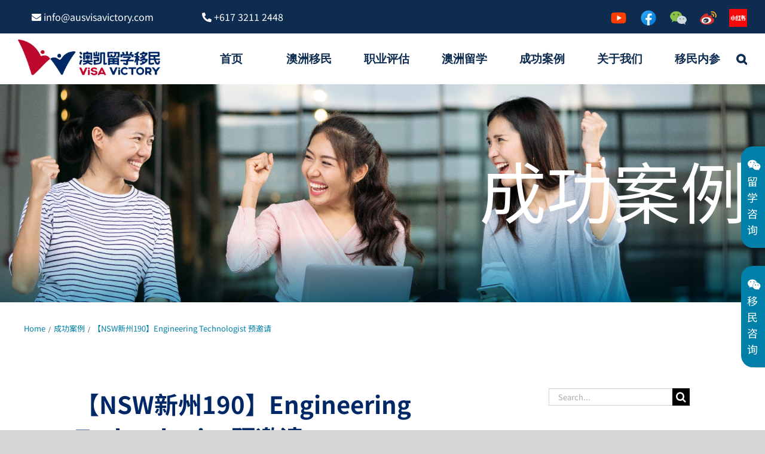

--- FILE ---
content_type: text/html; charset=UTF-8
request_url: https://www.ausvisavictory.com/case2023021582/
body_size: 30200
content:
<!DOCTYPE html>
<html class="avada-html-layout-wide avada-html-header-position-top" lang="en-AU" prefix="og: http://ogp.me/ns# fb: http://ogp.me/ns/fb#">
<head>
	<meta http-equiv="X-UA-Compatible" content="IE=edge" />
	<meta http-equiv="Content-Type" content="text/html; charset=utf-8"/>
	<meta name="viewport" content="width=device-width, initial-scale=1" />
	<meta name='robots' content='index, follow, max-image-preview:large, max-snippet:-1, max-video-preview:-1' />
	<style>img:is([sizes="auto" i], [sizes^="auto," i]) { contain-intrinsic-size: 3000px 1500px }</style>
	
	<!-- This site is optimized with the Yoast SEO plugin v24.6 - https://yoast.com/wordpress/plugins/seo/ -->
	<title>【NSW新州190】Engineering Technologist 预邀请 | 澳凯留学移民 Visa Victory</title>
	<link rel="canonical" href="https://www.ausvisavictory.com/case2023021582/" />
	<meta property="og:locale" content="en_US" />
	<meta property="og:type" content="article" />
	<meta property="og:title" content="【NSW新州190】Engineering Technologist 预邀请 | 澳凯留学移民 Visa Victory" />
	<meta property="og:url" content="https://www.ausvisavictory.com/case2023021582/" />
	<meta property="og:site_name" content="澳凯留学移民 Visa Victory" />
	<meta property="article:publisher" content="https://www.facebook.com/visavictorymigration" />
	<meta property="article:published_time" content="2023-02-14T14:17:43+00:00" />
	<meta property="article:modified_time" content="2023-02-24T14:33:47+00:00" />
	<meta property="og:image" content="https://www.ausvisavictory.com/wp-content/uploads/2020/01/Asset-25@2x-100-2.jpg" />
	<meta property="og:image:width" content="206" />
	<meta property="og:image:height" content="202" />
	<meta property="og:image:type" content="image/jpeg" />
	<meta name="author" content="visavictory" />
	<meta name="twitter:card" content="summary_large_image" />
	<meta name="twitter:label1" content="Written by" />
	<meta name="twitter:data1" content="visavictory" />
	<meta name="twitter:label2" content="Est. reading time" />
	<meta name="twitter:data2" content="2 minutes" />
	<script type="application/ld+json" class="yoast-schema-graph">{"@context":"https://schema.org","@graph":[{"@type":"Article","@id":"https://www.ausvisavictory.com/case2023021582/#article","isPartOf":{"@id":"https://www.ausvisavictory.com/case2023021582/"},"author":{"name":"visavictory","@id":"https://www.ausvisavictory.com/#/schema/person/25621274018cffaa4b54c6d8c5832119"},"headline":"【NSW新州190】Engineering Technologist 预邀请","datePublished":"2023-02-14T14:17:43+00:00","dateModified":"2023-02-24T14:33:47+00:00","mainEntityOfPage":{"@id":"https://www.ausvisavictory.com/case2023021582/"},"wordCount":373,"commentCount":0,"publisher":{"@id":"https://www.ausvisavictory.com/#organization"},"image":{"@id":"https://www.ausvisavictory.com/case2023021582/#primaryimage"},"thumbnailUrl":"https://www.ausvisavictory.com/wp-content/uploads/2020/01/Asset-25@2x-100-2.jpg","keywords":["州担保"],"articleSection":["成功案例"],"inLanguage":"en-AU","potentialAction":[{"@type":"CommentAction","name":"Comment","target":["https://www.ausvisavictory.com/case2023021582/#respond"]}]},{"@type":"WebPage","@id":"https://www.ausvisavictory.com/case2023021582/","url":"https://www.ausvisavictory.com/case2023021582/","name":"【NSW新州190】Engineering Technologist 预邀请 | 澳凯留学移民 Visa Victory","isPartOf":{"@id":"https://www.ausvisavictory.com/#website"},"primaryImageOfPage":{"@id":"https://www.ausvisavictory.com/case2023021582/#primaryimage"},"image":{"@id":"https://www.ausvisavictory.com/case2023021582/#primaryimage"},"thumbnailUrl":"https://www.ausvisavictory.com/wp-content/uploads/2020/01/Asset-25@2x-100-2.jpg","datePublished":"2023-02-14T14:17:43+00:00","dateModified":"2023-02-24T14:33:47+00:00","breadcrumb":{"@id":"https://www.ausvisavictory.com/case2023021582/#breadcrumb"},"inLanguage":"en-AU","potentialAction":[{"@type":"ReadAction","target":["https://www.ausvisavictory.com/case2023021582/"]}]},{"@type":"ImageObject","inLanguage":"en-AU","@id":"https://www.ausvisavictory.com/case2023021582/#primaryimage","url":"https://www.ausvisavictory.com/wp-content/uploads/2020/01/Asset-25@2x-100-2.jpg","contentUrl":"https://www.ausvisavictory.com/wp-content/uploads/2020/01/Asset-25@2x-100-2.jpg","width":206,"height":202,"caption":"190visa-澳凯留学移民visavictory"},{"@type":"BreadcrumbList","@id":"https://www.ausvisavictory.com/case2023021582/#breadcrumb","itemListElement":[{"@type":"ListItem","position":1,"name":"Home","item":"https://www.ausvisavictory.com/"},{"@type":"ListItem","position":2,"name":"【NSW新州190】Engineering Technologist 预邀请"}]},{"@type":"WebSite","@id":"https://www.ausvisavictory.com/#website","url":"https://www.ausvisavictory.com/","name":"澳凯留学移民VisaVictory","description":"VISA And Migration consultant In Sydney &amp; Brisbane","publisher":{"@id":"https://www.ausvisavictory.com/#organization"},"potentialAction":[{"@type":"SearchAction","target":{"@type":"EntryPoint","urlTemplate":"https://www.ausvisavictory.com/?s={search_term_string}"},"query-input":{"@type":"PropertyValueSpecification","valueRequired":true,"valueName":"search_term_string"}}],"inLanguage":"en-AU"},{"@type":"Organization","@id":"https://www.ausvisavictory.com/#organization","name":"Visa Victory Education and Migraton Group","url":"https://www.ausvisavictory.com/","logo":{"@type":"ImageObject","inLanguage":"en-AU","@id":"https://www.ausvisavictory.com/#/schema/logo/image/","url":"https://www.ausvisavictory.com/wp-content/uploads/2020/03/visavictory-logo.jpg","contentUrl":"https://www.ausvisavictory.com/wp-content/uploads/2020/03/visavictory-logo.jpg","width":457,"height":457,"caption":"Visa Victory Education and Migraton Group"},"image":{"@id":"https://www.ausvisavictory.com/#/schema/logo/image/"},"sameAs":["https://www.facebook.com/visavictorymigration","https://www.youtube.com/channel/UC_dmmdDZdVUQ2GBbokiMAgw"]},{"@type":"Person","@id":"https://www.ausvisavictory.com/#/schema/person/25621274018cffaa4b54c6d8c5832119","name":"visavictory","image":{"@type":"ImageObject","inLanguage":"en-AU","@id":"https://www.ausvisavictory.com/#/schema/person/image/","url":"https://secure.gravatar.com/avatar/08e04ad0acb420055b95184c6046e47e?s=96&d=mm&r=g","contentUrl":"https://secure.gravatar.com/avatar/08e04ad0acb420055b95184c6046e47e?s=96&d=mm&r=g","caption":"visavictory"},"url":"https://www.ausvisavictory.com/author/visavictory/"}]}</script>
	<!-- / Yoast SEO plugin. -->


<link rel='dns-prefetch' href='//js.hs-scripts.com' />
<link rel='dns-prefetch' href='//netdna.bootstrapcdn.com' />
<link rel="alternate" type="application/rss+xml" title="澳凯留学移民 Visa Victory &raquo; Feed" href="https://www.ausvisavictory.com/feed/" />
<link rel="alternate" type="application/rss+xml" title="澳凯留学移民 Visa Victory &raquo; Comments Feed" href="https://www.ausvisavictory.com/comments/feed/" />
<script type="text/javascript" id="wpp-js" src="https://www.ausvisavictory.com/wp-content/plugins/wordpress-popular-posts/assets/js/wpp.min.js?ver=7.2.0" data-sampling="0" data-sampling-rate="100" data-api-url="https://www.ausvisavictory.com/wp-json/wordpress-popular-posts" data-post-id="12269" data-token="82c2bc2f54" data-lang="0" data-debug="0"></script>
		
		
		
				<link rel="alternate" type="application/rss+xml" title="澳凯留学移民 Visa Victory &raquo; 【NSW新州190】Engineering Technologist 预邀请 Comments Feed" href="https://www.ausvisavictory.com/case2023021582/feed/" />
					<meta name="description" content="【NSW190】新州 190预邀请 engineering technologist





近期成功案例：

【189独立技术移民】社工85分获邀

【新州担保190】社工Social worker 90分获邀

【NSW190】新州 190提名批准 社区工作者

【NSW新州州担保491】中学老师491预邀请批准 

【NSW190】恭喜Welfare Worker获邀

【NSW190】口译正式获邀

推荐阅读：

更多482职业可以转PR，移民局认可EOI获邀后60内获得的职业评估

重磅！移民新政预计4-5月公布细节，485 签证长达5-6年！学签工作时长又放宽！

485签证有效期延长2年，这些细节你需要了解


欢迎咨询



电话 0450668585

微信 visavictory_alan

Line alan_visavictory

info@ausvisavictory.com

您可以通过以下社交媒体平台关注我们:"/>
				
		<meta property="og:locale" content="en_AU"/>
		<meta property="og:type" content="article"/>
		<meta property="og:site_name" content="澳凯留学移民 Visa Victory"/>
		<meta property="og:title" content="【NSW新州190】Engineering Technologist 预邀请 | 澳凯留学移民 Visa Victory"/>
				<meta property="og:description" content="【NSW190】新州 190预邀请 engineering technologist





近期成功案例：

【189独立技术移民】社工85分获邀

【新州担保190】社工Social worker 90分获邀

【NSW190】新州 190提名批准 社区工作者

【NSW新州州担保491】中学老师491预邀请批准 

【NSW190】恭喜Welfare Worker获邀

【NSW190】口译正式获邀

推荐阅读：

更多482职业可以转PR，移民局认可EOI获邀后60内获得的职业评估

重磅！移民新政预计4-5月公布细节，485 签证长达5-6年！学签工作时长又放宽！

485签证有效期延长2年，这些细节你需要了解


欢迎咨询



电话 0450668585

微信 visavictory_alan

Line alan_visavictory

info@ausvisavictory.com

您可以通过以下社交媒体平台关注我们:"/>
				<meta property="og:url" content="https://www.ausvisavictory.com/case2023021582/"/>
										<meta property="article:published_time" content="2023-02-14T14:17:43+11:00"/>
							<meta property="article:modified_time" content="2023-02-24T14:33:47+11:00"/>
								<meta name="author" content="visavictory"/>
								<meta property="og:image" content="https://www.ausvisavictory.com/wp-content/uploads/2020/01/Asset-25@2x-100-2.jpg"/>
		<meta property="og:image:width" content="206"/>
		<meta property="og:image:height" content="202"/>
		<meta property="og:image:type" content="image/jpeg"/>
						<!-- This site uses the Google Analytics by MonsterInsights plugin v9.11.1 - Using Analytics tracking - https://www.monsterinsights.com/ -->
							<script src="//www.googletagmanager.com/gtag/js?id=G-KQEDHGC0VE"  data-cfasync="false" data-wpfc-render="false" type="text/javascript" async></script>
			<script data-cfasync="false" data-wpfc-render="false" type="text/javascript">
				var mi_version = '9.11.1';
				var mi_track_user = true;
				var mi_no_track_reason = '';
								var MonsterInsightsDefaultLocations = {"page_location":"https:\/\/www.ausvisavictory.com\/case2023021582\/"};
								if ( typeof MonsterInsightsPrivacyGuardFilter === 'function' ) {
					var MonsterInsightsLocations = (typeof MonsterInsightsExcludeQuery === 'object') ? MonsterInsightsPrivacyGuardFilter( MonsterInsightsExcludeQuery ) : MonsterInsightsPrivacyGuardFilter( MonsterInsightsDefaultLocations );
				} else {
					var MonsterInsightsLocations = (typeof MonsterInsightsExcludeQuery === 'object') ? MonsterInsightsExcludeQuery : MonsterInsightsDefaultLocations;
				}

								var disableStrs = [
										'ga-disable-G-KQEDHGC0VE',
									];

				/* Function to detect opted out users */
				function __gtagTrackerIsOptedOut() {
					for (var index = 0; index < disableStrs.length; index++) {
						if (document.cookie.indexOf(disableStrs[index] + '=true') > -1) {
							return true;
						}
					}

					return false;
				}

				/* Disable tracking if the opt-out cookie exists. */
				if (__gtagTrackerIsOptedOut()) {
					for (var index = 0; index < disableStrs.length; index++) {
						window[disableStrs[index]] = true;
					}
				}

				/* Opt-out function */
				function __gtagTrackerOptout() {
					for (var index = 0; index < disableStrs.length; index++) {
						document.cookie = disableStrs[index] + '=true; expires=Thu, 31 Dec 2099 23:59:59 UTC; path=/';
						window[disableStrs[index]] = true;
					}
				}

				if ('undefined' === typeof gaOptout) {
					function gaOptout() {
						__gtagTrackerOptout();
					}
				}
								window.dataLayer = window.dataLayer || [];

				window.MonsterInsightsDualTracker = {
					helpers: {},
					trackers: {},
				};
				if (mi_track_user) {
					function __gtagDataLayer() {
						dataLayer.push(arguments);
					}

					function __gtagTracker(type, name, parameters) {
						if (!parameters) {
							parameters = {};
						}

						if (parameters.send_to) {
							__gtagDataLayer.apply(null, arguments);
							return;
						}

						if (type === 'event') {
														parameters.send_to = monsterinsights_frontend.v4_id;
							var hookName = name;
							if (typeof parameters['event_category'] !== 'undefined') {
								hookName = parameters['event_category'] + ':' + name;
							}

							if (typeof MonsterInsightsDualTracker.trackers[hookName] !== 'undefined') {
								MonsterInsightsDualTracker.trackers[hookName](parameters);
							} else {
								__gtagDataLayer('event', name, parameters);
							}
							
						} else {
							__gtagDataLayer.apply(null, arguments);
						}
					}

					__gtagTracker('js', new Date());
					__gtagTracker('set', {
						'developer_id.dZGIzZG': true,
											});
					if ( MonsterInsightsLocations.page_location ) {
						__gtagTracker('set', MonsterInsightsLocations);
					}
										__gtagTracker('config', 'G-KQEDHGC0VE', {"forceSSL":"true","link_attribution":"true"} );
										window.gtag = __gtagTracker;										(function () {
						/* https://developers.google.com/analytics/devguides/collection/analyticsjs/ */
						/* ga and __gaTracker compatibility shim. */
						var noopfn = function () {
							return null;
						};
						var newtracker = function () {
							return new Tracker();
						};
						var Tracker = function () {
							return null;
						};
						var p = Tracker.prototype;
						p.get = noopfn;
						p.set = noopfn;
						p.send = function () {
							var args = Array.prototype.slice.call(arguments);
							args.unshift('send');
							__gaTracker.apply(null, args);
						};
						var __gaTracker = function () {
							var len = arguments.length;
							if (len === 0) {
								return;
							}
							var f = arguments[len - 1];
							if (typeof f !== 'object' || f === null || typeof f.hitCallback !== 'function') {
								if ('send' === arguments[0]) {
									var hitConverted, hitObject = false, action;
									if ('event' === arguments[1]) {
										if ('undefined' !== typeof arguments[3]) {
											hitObject = {
												'eventAction': arguments[3],
												'eventCategory': arguments[2],
												'eventLabel': arguments[4],
												'value': arguments[5] ? arguments[5] : 1,
											}
										}
									}
									if ('pageview' === arguments[1]) {
										if ('undefined' !== typeof arguments[2]) {
											hitObject = {
												'eventAction': 'page_view',
												'page_path': arguments[2],
											}
										}
									}
									if (typeof arguments[2] === 'object') {
										hitObject = arguments[2];
									}
									if (typeof arguments[5] === 'object') {
										Object.assign(hitObject, arguments[5]);
									}
									if ('undefined' !== typeof arguments[1].hitType) {
										hitObject = arguments[1];
										if ('pageview' === hitObject.hitType) {
											hitObject.eventAction = 'page_view';
										}
									}
									if (hitObject) {
										action = 'timing' === arguments[1].hitType ? 'timing_complete' : hitObject.eventAction;
										hitConverted = mapArgs(hitObject);
										__gtagTracker('event', action, hitConverted);
									}
								}
								return;
							}

							function mapArgs(args) {
								var arg, hit = {};
								var gaMap = {
									'eventCategory': 'event_category',
									'eventAction': 'event_action',
									'eventLabel': 'event_label',
									'eventValue': 'event_value',
									'nonInteraction': 'non_interaction',
									'timingCategory': 'event_category',
									'timingVar': 'name',
									'timingValue': 'value',
									'timingLabel': 'event_label',
									'page': 'page_path',
									'location': 'page_location',
									'title': 'page_title',
									'referrer' : 'page_referrer',
								};
								for (arg in args) {
																		if (!(!args.hasOwnProperty(arg) || !gaMap.hasOwnProperty(arg))) {
										hit[gaMap[arg]] = args[arg];
									} else {
										hit[arg] = args[arg];
									}
								}
								return hit;
							}

							try {
								f.hitCallback();
							} catch (ex) {
							}
						};
						__gaTracker.create = newtracker;
						__gaTracker.getByName = newtracker;
						__gaTracker.getAll = function () {
							return [];
						};
						__gaTracker.remove = noopfn;
						__gaTracker.loaded = true;
						window['__gaTracker'] = __gaTracker;
					})();
									} else {
										console.log("");
					(function () {
						function __gtagTracker() {
							return null;
						}

						window['__gtagTracker'] = __gtagTracker;
						window['gtag'] = __gtagTracker;
					})();
									}
			</script>
							<!-- / Google Analytics by MonsterInsights -->
		<script type="text/javascript">
/* <![CDATA[ */
window._wpemojiSettings = {"baseUrl":"https:\/\/s.w.org\/images\/core\/emoji\/15.0.3\/72x72\/","ext":".png","svgUrl":"https:\/\/s.w.org\/images\/core\/emoji\/15.0.3\/svg\/","svgExt":".svg","source":{"concatemoji":"https:\/\/www.ausvisavictory.com\/wp-includes\/js\/wp-emoji-release.min.js?ver=6.7.4"}};
/*! This file is auto-generated */
!function(i,n){var o,s,e;function c(e){try{var t={supportTests:e,timestamp:(new Date).valueOf()};sessionStorage.setItem(o,JSON.stringify(t))}catch(e){}}function p(e,t,n){e.clearRect(0,0,e.canvas.width,e.canvas.height),e.fillText(t,0,0);var t=new Uint32Array(e.getImageData(0,0,e.canvas.width,e.canvas.height).data),r=(e.clearRect(0,0,e.canvas.width,e.canvas.height),e.fillText(n,0,0),new Uint32Array(e.getImageData(0,0,e.canvas.width,e.canvas.height).data));return t.every(function(e,t){return e===r[t]})}function u(e,t,n){switch(t){case"flag":return n(e,"\ud83c\udff3\ufe0f\u200d\u26a7\ufe0f","\ud83c\udff3\ufe0f\u200b\u26a7\ufe0f")?!1:!n(e,"\ud83c\uddfa\ud83c\uddf3","\ud83c\uddfa\u200b\ud83c\uddf3")&&!n(e,"\ud83c\udff4\udb40\udc67\udb40\udc62\udb40\udc65\udb40\udc6e\udb40\udc67\udb40\udc7f","\ud83c\udff4\u200b\udb40\udc67\u200b\udb40\udc62\u200b\udb40\udc65\u200b\udb40\udc6e\u200b\udb40\udc67\u200b\udb40\udc7f");case"emoji":return!n(e,"\ud83d\udc26\u200d\u2b1b","\ud83d\udc26\u200b\u2b1b")}return!1}function f(e,t,n){var r="undefined"!=typeof WorkerGlobalScope&&self instanceof WorkerGlobalScope?new OffscreenCanvas(300,150):i.createElement("canvas"),a=r.getContext("2d",{willReadFrequently:!0}),o=(a.textBaseline="top",a.font="600 32px Arial",{});return e.forEach(function(e){o[e]=t(a,e,n)}),o}function t(e){var t=i.createElement("script");t.src=e,t.defer=!0,i.head.appendChild(t)}"undefined"!=typeof Promise&&(o="wpEmojiSettingsSupports",s=["flag","emoji"],n.supports={everything:!0,everythingExceptFlag:!0},e=new Promise(function(e){i.addEventListener("DOMContentLoaded",e,{once:!0})}),new Promise(function(t){var n=function(){try{var e=JSON.parse(sessionStorage.getItem(o));if("object"==typeof e&&"number"==typeof e.timestamp&&(new Date).valueOf()<e.timestamp+604800&&"object"==typeof e.supportTests)return e.supportTests}catch(e){}return null}();if(!n){if("undefined"!=typeof Worker&&"undefined"!=typeof OffscreenCanvas&&"undefined"!=typeof URL&&URL.createObjectURL&&"undefined"!=typeof Blob)try{var e="postMessage("+f.toString()+"("+[JSON.stringify(s),u.toString(),p.toString()].join(",")+"));",r=new Blob([e],{type:"text/javascript"}),a=new Worker(URL.createObjectURL(r),{name:"wpTestEmojiSupports"});return void(a.onmessage=function(e){c(n=e.data),a.terminate(),t(n)})}catch(e){}c(n=f(s,u,p))}t(n)}).then(function(e){for(var t in e)n.supports[t]=e[t],n.supports.everything=n.supports.everything&&n.supports[t],"flag"!==t&&(n.supports.everythingExceptFlag=n.supports.everythingExceptFlag&&n.supports[t]);n.supports.everythingExceptFlag=n.supports.everythingExceptFlag&&!n.supports.flag,n.DOMReady=!1,n.readyCallback=function(){n.DOMReady=!0}}).then(function(){return e}).then(function(){var e;n.supports.everything||(n.readyCallback(),(e=n.source||{}).concatemoji?t(e.concatemoji):e.wpemoji&&e.twemoji&&(t(e.twemoji),t(e.wpemoji)))}))}((window,document),window._wpemojiSettings);
/* ]]> */
</script>
<style id='wp-emoji-styles-inline-css' type='text/css'>

	img.wp-smiley, img.emoji {
		display: inline !important;
		border: none !important;
		box-shadow: none !important;
		height: 1em !important;
		width: 1em !important;
		margin: 0 0.07em !important;
		vertical-align: -0.1em !important;
		background: none !important;
		padding: 0 !important;
	}
</style>
<link rel='stylesheet' id='testimonial-rotator-style-css' href='https://www.ausvisavictory.com/wp-content/plugins/testimonial-rotator/testimonial-rotator-style.css?ver=6.7.4' type='text/css' media='all' />
<link rel='stylesheet' id='font-awesome-css' href='//netdna.bootstrapcdn.com/font-awesome/latest/css/font-awesome.min.css?ver=6.7.4' type='text/css' media='all' />
<link rel='stylesheet' id='wordpress-popular-posts-css-css' href='https://www.ausvisavictory.com/wp-content/plugins/wordpress-popular-posts/assets/css/wpp.css?ver=7.2.0' type='text/css' media='all' />
<link rel='stylesheet' id='fusion-dynamic-css-css' href='https://www.ausvisavictory.com/wp-content/uploads/fusion-styles/c441ea2614f23c8051e56e31db59ec12.min.css?ver=3.11.14' type='text/css' media='all' />
<script type="text/javascript" src="https://www.ausvisavictory.com/wp-content/plugins/google-analytics-for-wordpress/assets/js/frontend-gtag.min.js?ver=9.11.1" id="monsterinsights-frontend-script-js" async="async" data-wp-strategy="async"></script>
<script data-cfasync="false" data-wpfc-render="false" type="text/javascript" id='monsterinsights-frontend-script-js-extra'>/* <![CDATA[ */
var monsterinsights_frontend = {"js_events_tracking":"true","download_extensions":"doc,pdf,ppt,zip,xls,docx,pptx,xlsx","inbound_paths":"[{\"path\":\"\\\/go\\\/\",\"label\":\"affiliate\"},{\"path\":\"\\\/recommend\\\/\",\"label\":\"affiliate\"}]","home_url":"https:\/\/www.ausvisavictory.com","hash_tracking":"false","v4_id":"G-KQEDHGC0VE"};/* ]]> */
</script>
<script type="text/javascript" src="https://www.ausvisavictory.com/wp-includes/js/jquery/jquery.min.js?ver=3.7.1" id="jquery-core-js"></script>
<script type="text/javascript" src="https://www.ausvisavictory.com/wp-includes/js/jquery/jquery-migrate.min.js?ver=3.4.1" id="jquery-migrate-js"></script>
<script type="text/javascript" src="https://www.ausvisavictory.com/wp-content/plugins/testimonial-rotator/js/jquery.cycletwo.js?ver=6.7.4" id="cycletwo-js"></script>
<script type="text/javascript" src="https://www.ausvisavictory.com/wp-content/plugins/testimonial-rotator/js/jquery.cycletwo.addons.js?ver=6.7.4" id="cycletwo-addons-js"></script>
<link rel="https://api.w.org/" href="https://www.ausvisavictory.com/wp-json/" /><link rel="alternate" title="JSON" type="application/json" href="https://www.ausvisavictory.com/wp-json/wp/v2/posts/12269" /><link rel="EditURI" type="application/rsd+xml" title="RSD" href="https://www.ausvisavictory.com/xmlrpc.php?rsd" />
<meta name="generator" content="WordPress 6.7.4" />
<link rel='shortlink' href='https://www.ausvisavictory.com/?p=12269' />
<link rel="alternate" title="oEmbed (JSON)" type="application/json+oembed" href="https://www.ausvisavictory.com/wp-json/oembed/1.0/embed?url=https%3A%2F%2Fwww.ausvisavictory.com%2Fcase2023021582%2F" />
<link rel="alternate" title="oEmbed (XML)" type="text/xml+oembed" href="https://www.ausvisavictory.com/wp-json/oembed/1.0/embed?url=https%3A%2F%2Fwww.ausvisavictory.com%2Fcase2023021582%2F&#038;format=xml" />
			<!-- DO NOT COPY THIS SNIPPET! Start of Page Analytics Tracking for HubSpot WordPress plugin v11.3.6-->
			<script class="hsq-set-content-id" data-content-id="blog-post">
				var _hsq = _hsq || [];
				_hsq.push(["setContentType", "blog-post"]);
			</script>
			<!-- DO NOT COPY THIS SNIPPET! End of Page Analytics Tracking for HubSpot WordPress plugin -->
			            <style id="wpp-loading-animation-styles">@-webkit-keyframes bgslide{from{background-position-x:0}to{background-position-x:-200%}}@keyframes bgslide{from{background-position-x:0}to{background-position-x:-200%}}.wpp-widget-block-placeholder,.wpp-shortcode-placeholder{margin:0 auto;width:60px;height:3px;background:#dd3737;background:linear-gradient(90deg,#dd3737 0%,#571313 10%,#dd3737 100%);background-size:200% auto;border-radius:3px;-webkit-animation:bgslide 1s infinite linear;animation:bgslide 1s infinite linear}</style>
            <style type="text/css" id="css-fb-visibility">@media screen and (max-width: 640px){.fusion-no-small-visibility{display:none !important;}body .sm-text-align-center{text-align:center !important;}body .sm-text-align-left{text-align:left !important;}body .sm-text-align-right{text-align:right !important;}body .sm-flex-align-center{justify-content:center !important;}body .sm-flex-align-flex-start{justify-content:flex-start !important;}body .sm-flex-align-flex-end{justify-content:flex-end !important;}body .sm-mx-auto{margin-left:auto !important;margin-right:auto !important;}body .sm-ml-auto{margin-left:auto !important;}body .sm-mr-auto{margin-right:auto !important;}body .fusion-absolute-position-small{position:absolute;top:auto;width:100%;}.awb-sticky.awb-sticky-small{ position: sticky; top: var(--awb-sticky-offset,0); }}@media screen and (min-width: 641px) and (max-width: 1024px){.fusion-no-medium-visibility{display:none !important;}body .md-text-align-center{text-align:center !important;}body .md-text-align-left{text-align:left !important;}body .md-text-align-right{text-align:right !important;}body .md-flex-align-center{justify-content:center !important;}body .md-flex-align-flex-start{justify-content:flex-start !important;}body .md-flex-align-flex-end{justify-content:flex-end !important;}body .md-mx-auto{margin-left:auto !important;margin-right:auto !important;}body .md-ml-auto{margin-left:auto !important;}body .md-mr-auto{margin-right:auto !important;}body .fusion-absolute-position-medium{position:absolute;top:auto;width:100%;}.awb-sticky.awb-sticky-medium{ position: sticky; top: var(--awb-sticky-offset,0); }}@media screen and (min-width: 1025px){.fusion-no-large-visibility{display:none !important;}body .lg-text-align-center{text-align:center !important;}body .lg-text-align-left{text-align:left !important;}body .lg-text-align-right{text-align:right !important;}body .lg-flex-align-center{justify-content:center !important;}body .lg-flex-align-flex-start{justify-content:flex-start !important;}body .lg-flex-align-flex-end{justify-content:flex-end !important;}body .lg-mx-auto{margin-left:auto !important;margin-right:auto !important;}body .lg-ml-auto{margin-left:auto !important;}body .lg-mr-auto{margin-right:auto !important;}body .fusion-absolute-position-large{position:absolute;top:auto;width:100%;}.awb-sticky.awb-sticky-large{ position: sticky; top: var(--awb-sticky-offset,0); }}</style><link rel="icon" href="https://www.ausvisavictory.com/wp-content/uploads/2020/03/cropped-visavictory-logo-1-32x32.jpg" sizes="32x32" />
<link rel="icon" href="https://www.ausvisavictory.com/wp-content/uploads/2020/03/cropped-visavictory-logo-1-192x192.jpg" sizes="192x192" />
<link rel="apple-touch-icon" href="https://www.ausvisavictory.com/wp-content/uploads/2020/03/cropped-visavictory-logo-1-180x180.jpg" />
<meta name="msapplication-TileImage" content="https://www.ausvisavictory.com/wp-content/uploads/2020/03/cropped-visavictory-logo-1-270x270.jpg" />
		<script type="text/javascript">
			var doc = document.documentElement;
			doc.setAttribute( 'data-useragent', navigator.userAgent );
		</script>
		<!-- Google Tag Manager -->
<script>(function(w,d,s,l,i){w[l]=w[l]||[];w[l].push({'gtm.start':
new Date().getTime(),event:'gtm.js'});var f=d.getElementsByTagName(s)[0],
j=d.createElement(s),dl=l!='dataLayer'?'&l='+l:'';j.async=true;j.src=
'https://www.googletagmanager.com/gtm.js?id='+i+dl;f.parentNode.insertBefore(j,f);
})(window,document,'script','dataLayer','GTM-MZJWXXQ');</script>
<!-- End Google Tag Manager -->
	<meta name="format-detection" content="telephone=no">
<link rel="stylesheet" id="font-awesome-css" href="http://netdna.bootstrapcdn.com/font-awesome/latest/css/font-awesome.min.css?ver=5.3.2" type="text/css" media="all"></head>

<body class="post-template-default single single-post postid-12269 single-format-standard has-sidebar fusion-image-hovers fusion-pagination-sizing fusion-button_type-flat fusion-button_span-no fusion-button_gradient-linear avada-image-rollover-circle-yes avada-image-rollover-no fusion-body ltr fusion-sticky-header no-tablet-sticky-header no-mobile-sticky-header no-mobile-slidingbar no-mobile-totop fusion-disable-outline fusion-sub-menu-fade mobile-logo-pos-left layout-wide-mode avada-has-boxed-modal-shadow- layout-scroll-offset-full avada-has-zero-margin-offset-top fusion-top-header menu-text-align-center mobile-menu-design-modern fusion-show-pagination-text fusion-header-layout-v3 avada-responsive avada-footer-fx-none avada-menu-highlight-style-background fusion-search-form-classic fusion-main-menu-search-overlay fusion-avatar-square avada-dropdown-styles avada-blog-layout-large avada-blog-archive-layout-medium avada-header-shadow-no avada-menu-icon-position-left avada-has-megamenu-shadow avada-has-mainmenu-dropdown-divider avada-has-mobile-menu-search avada-has-main-nav-search-icon avada-has-breadcrumb-mobile-hidden avada-has-titlebar-bar_and_content avada-has-pagination-width_height avada-flyout-menu-direction-fade avada-ec-views-v1" data-awb-post-id="12269">
		<a class="skip-link screen-reader-text" href="#content">Skip to content</a>

	<div id="boxed-wrapper">
		
		<div id="wrapper" class="fusion-wrapper">
			<div id="home" style="position:relative;top:-1px;"></div>
							
					
			<header class="fusion-header-wrapper">
				<div class="fusion-header-v3 fusion-logo-alignment fusion-logo-left fusion-sticky-menu- fusion-sticky-logo- fusion-mobile-logo-  fusion-mobile-menu-design-modern">
					
<div class="fusion-secondary-header">
	<div class="fusion-row">
					<div class="fusion-alignleft">
				<nav class="fusion-secondary-menu" role="navigation" aria-label="Secondary Menu"><ul id="menu-header-menu" class="menu"><li  id="menu-item-4813"  class="menu-item menu-item-type-custom menu-item-object-custom menu-item-4813"  data-item-id="4813"><a  href="mailto:info@ausvisavictory.com" class="fusion-flex-link fusion-background-highlight"><span class="fusion-megamenu-icon"><i class="glyphicon fa-envelope fas" aria-hidden="true"></i></span><span class="menu-text">info@ausvisavictory.com</span></a></li><li  id="menu-item-4812"  class="menu-item menu-item-type-custom menu-item-object-custom menu-item-4812"  data-item-id="4812"><a  href="tel:+617%203211%202448" class="fusion-flex-link fusion-background-highlight"><span class="fusion-megamenu-icon"><i class="glyphicon fa-phone-alt fas" aria-hidden="true"></i></span><span class="menu-text">+617 3211 2448</span></a></li></ul></nav><nav class="fusion-mobile-nav-holder fusion-mobile-menu-text-align-left" aria-label="Secondary Mobile Menu"></nav>			</div>
							<div class="fusion-alignright">
				<div class="fusion-social-links-header"><div class="fusion-social-networks"><div class="fusion-social-networks-wrapper"><a  class="awb-custom-image custom fusion-social-network-icon fusion-tooltip fusion-custom awb-icon-custom" style="position:relative;" data-placement="right" data-title="YouTube" data-toggle="tooltip" title="YouTube" href="https://www.youtube.com/channel/UC_dmmdDZdVUQ2GBbokiMAgw" target="_blank" rel="noopener noreferrer"><span class="screen-reader-text">YouTube</span><img src="https://www.ausvisavictory.com/wp-content/uploads/2020/12/icons8-play-button-48.png" style="width:auto;" alt="YouTube" /></a><a  class="awb-custom-image custom fusion-social-network-icon fusion-tooltip fusion-custom awb-icon-custom" style="position:relative;" data-placement="right" data-title="FaceBook" data-toggle="tooltip" title="FaceBook" href="https://www.facebook.com/visavictorymigration/?__tn__=kC-R&amp;eid=ARAxyjA8xOsYBJjj0woQNxf2cFdErjS5YLVhI-GWcNQA3da-kUh5KABwMLWBXfkSAB0TKFO8gXsAESVX&amp;hc_ref=ARTXxDIe7F4hYFyd-DdlyUUCw1fk3u1blq-iOsglh53lwPS9uzMudixPOn7sW1J1f90&amp;fref=nf&amp;__xts__[0]=68.[base64]" target="_blank" rel="noopener noreferrer"><span class="screen-reader-text">FaceBook</span><img src="https://www.ausvisavictory.com/wp-content/uploads/2020/12/icons8-facebook-48.png" style="width:auto;" alt="FaceBook" /></a><a  class="awb-custom-image custom fusion-social-network-icon fusion-tooltip fusion-custom awb-icon-custom" style="position:relative;" data-placement="right" data-title="WeiXin" data-toggle="tooltip" title="WeiXin" href="https://mp.weixin.qq.com/s/0fcI1-LYKbq-39sQg55Lgg" target="_blank" rel="noopener noreferrer"><span class="screen-reader-text">WeiXin</span><img src="https://www.ausvisavictory.com/wp-content/uploads/2020/12/icons8-微信-48.png" style="width:auto;" alt="WeiXin" /></a><a  class="awb-custom-image custom fusion-social-network-icon fusion-tooltip fusion-custom awb-icon-custom" style="position:relative;" data-placement="right" data-title="Weibo" data-toggle="tooltip" title="Weibo" href="https://weibo.com/visavictory" target="_blank" rel="noopener noreferrer"><span class="screen-reader-text">Weibo</span><img src="https://www.ausvisavictory.com/wp-content/uploads/2020/12/icons8-微博-48.png" style="width:auto;" alt="Weibo" /></a><a  class="awb-custom-image custom fusion-social-network-icon fusion-tooltip fusion-custom awb-icon-custom" style="position:relative;" data-placement="right" data-title="Xiaohongshu" data-toggle="tooltip" title="Xiaohongshu" href="https://www.xiaohongshu.com/user/profile/5c32d2dc000000000600728c?xhsshare=CopyLink&amp;appuid=5c32d2dc000000000600728c&amp;apptime=1615885220" target="_blank" rel="noopener noreferrer"><span class="screen-reader-text">Xiaohongshu</span><img src="https://www.ausvisavictory.com/wp-content/uploads/2020/12/xiaohongshu.jpg" style="width:auto;" alt="xiaohongshu" /></a></div></div></div>			</div>
			</div>
</div>
<div class="fusion-header-sticky-height"></div>
<div class="fusion-header">
	<div class="fusion-row">
					<div class="fusion-logo" data-margin-top="0px" data-margin-bottom="0px" data-margin-left="0px" data-margin-right="0px">
			<a class="fusion-logo-link"  href="https://www.ausvisavictory.com/" >

						<!-- standard logo -->
			<img src="https://www.ausvisavictory.com/wp-content/uploads/2020/02/中英文标准组合横版.png" srcset="https://www.ausvisavictory.com/wp-content/uploads/2020/02/中英文标准组合横版.png 1x, https://www.ausvisavictory.com/wp-content/uploads/2020/02/中英文标准组合横版.png 2x" width="1370" height="346" style="max-height:346px;height:auto;" alt="澳凯留学移民 Visa Victory Logo" data-retina_logo_url="https://www.ausvisavictory.com/wp-content/uploads/2020/02/中英文标准组合横版.png" class="fusion-standard-logo" />

			
					</a>
		</div>		<nav class="fusion-main-menu" aria-label="Main Menu"><div class="fusion-overlay-search">		<form role="search" class="searchform fusion-search-form  fusion-search-form-classic" method="get" action="https://www.ausvisavictory.com/">
			<div class="fusion-search-form-content">

				
				<div class="fusion-search-field search-field">
					<label><span class="screen-reader-text">Search for:</span>
													<input type="search" value="" name="s" class="s" placeholder="Search..." required aria-required="true" aria-label="Search..."/>
											</label>
				</div>
				<div class="fusion-search-button search-button">
					<input type="submit" class="fusion-search-submit searchsubmit" aria-label="Search" value="&#xf002;" />
									</div>

				
			</div>


			
		</form>
		<div class="fusion-search-spacer"></div><a href="#" role="button" aria-label="Close Search" class="fusion-close-search"></a></div><ul id="menu-main-manu" class="fusion-menu"><li  id="menu-item-15"  class="menu-item menu-item-type-post_type menu-item-object-page menu-item-home menu-item-15"  data-item-id="15"><a  href="https://www.ausvisavictory.com/" class="fusion-background-highlight"><span class="menu-text">首页</span></a></li><li  id="menu-item-1440"  class="menu-item menu-item-type-post_type menu-item-object-page menu-item-has-children menu-item-1440 fusion-dropdown-menu"  data-item-id="1440"><a  href="https://www.ausvisavictory.com/immigration/" class="fusion-background-highlight"><span class="menu-text">澳洲移民</span></a><ul class="sub-menu"><li  id="menu-item-52"  class="menu-item menu-item-type-post_type menu-item-object-page menu-item-52 fusion-dropdown-submenu" ><a  href="https://www.ausvisavictory.com/immigration/skilled-migration/skilled-independent-visa-subclass-189/" class="fusion-background-highlight"><span>独立技术</span></a></li><li  id="menu-item-2108"  class="menu-item menu-item-type-post_type menu-item-object-page menu-item-2108 fusion-dropdown-submenu" ><a  href="https://www.ausvisavictory.com/immigration/skilled-migration/zhoudanbao2020011946/" class="fusion-background-highlight"><span>州担保</span></a></li><li  id="menu-item-50"  class="menu-item menu-item-type-post_type menu-item-object-page menu-item-50 fusion-dropdown-submenu" ><a  href="https://www.ausvisavictory.com/immigration/employer-nomination-scheme/" class="fusion-background-highlight"><span>雇主担保</span></a></li><li  id="menu-item-49"  class="menu-item menu-item-type-post_type menu-item-object-page menu-item-49 fusion-dropdown-submenu" ><a  href="https://www.ausvisavictory.com/immigration/business-and-investment-immigration/" class="fusion-background-highlight"><span>商业投资</span></a></li><li  id="menu-item-485"  class="menu-item menu-item-type-post_type menu-item-object-page menu-item-485 fusion-dropdown-submenu" ><a  href="https://www.ausvisavictory.com/immigration/types-of-family-visa/" class="fusion-background-highlight"><span>配偶及父母</span></a></li></ul></li><li  id="menu-item-1642"  class="menu-item menu-item-type-post_type menu-item-object-page menu-item-has-children menu-item-1642 fusion-dropdown-menu"  data-item-id="1642"><a  href="https://www.ausvisavictory.com/aus-assessments/" class="fusion-background-highlight"><span class="menu-text">职业评估</span></a><ul class="sub-menu"><li  id="menu-item-488"  class="menu-item menu-item-type-post_type menu-item-object-page menu-item-488 fusion-dropdown-submenu" ><a  href="https://www.ausvisavictory.com/%e5%b7%a5%e4%bd%9c%e4%b8%8e%e5%ae%9e%e4%b9%a0/" class="fusion-background-highlight"><span>工作与实习</span></a></li></ul></li><li  id="menu-item-1461"  class="menu-item menu-item-type-custom menu-item-object-custom menu-item-has-children menu-item-1461 fusion-dropdown-menu"  data-item-id="1461"><a  href="/留学资讯" class="fusion-background-highlight"><span class="menu-text">澳洲留学</span></a><ul class="sub-menu"><li  id="menu-item-12886"  class="menu-item menu-item-type-post_type menu-item-object-page menu-item-12886 fusion-dropdown-submenu" ><a  href="https://www.ausvisavictory.com/higher-education-qualifications-study-australia/" class="fusion-background-highlight"><span>本硕留学</span></a></li><li  id="menu-item-490"  class="menu-item menu-item-type-post_type menu-item-object-page menu-item-490 fusion-dropdown-submenu" ><a  href="https://www.ausvisavictory.com/study-to-migrate/" class="fusion-background-highlight"><span>移民课程</span></a></li><li  id="menu-item-486"  class="menu-item menu-item-type-post_type menu-item-object-page menu-item-486 fusion-dropdown-submenu" ><a  href="https://www.ausvisavictory.com/%e4%b8%ad%e5%b0%8f%e5%ad%a6%e7%95%99%e5%ad%a6/" class="fusion-background-highlight"><span>中小学留学</span></a></li></ul></li><li  id="menu-item-44"  class="menu-item menu-item-type-post_type menu-item-object-page menu-item-has-children menu-item-44 fusion-dropdown-menu"  data-item-id="44"><a  href="https://www.ausvisavictory.com/%e6%88%90%e5%8a%9f%e6%a1%88%e4%be%8b/" class="fusion-background-highlight"><span class="menu-text">成功案例</span></a><ul class="sub-menu"><li  id="menu-item-469"  class="menu-item menu-item-type-post_type menu-item-object-page menu-item-469 fusion-dropdown-submenu" ><a  href="https://www.ausvisavictory.com/%e7%a7%bb%e6%b0%91%e6%88%90%e5%8a%9f%e6%95%85%e4%ba%8b/" class="fusion-background-highlight"><span>移民成功故事</span></a></li></ul></li><li  id="menu-item-43"  class="menu-item menu-item-type-post_type menu-item-object-page menu-item-has-children menu-item-43 fusion-dropdown-menu"  data-item-id="43"><a  href="https://www.ausvisavictory.com/%e5%85%b3%e4%ba%8e%e6%88%91%e4%bb%ac/" class="fusion-background-highlight"><span class="menu-text">关于我们</span></a><ul class="sub-menu"><li  id="menu-item-42"  class="menu-item menu-item-type-post_type menu-item-object-page menu-item-42 fusion-dropdown-submenu" ><a  href="https://www.ausvisavictory.com/contact-us/" class="fusion-background-highlight"><span>联系我们</span></a></li></ul></li><li  id="menu-item-41"  class="menu-item menu-item-type-post_type menu-item-object-page menu-item-has-children menu-item-41 fusion-dropdown-menu"  data-item-id="41"><a  href="https://www.ausvisavictory.com/%e7%a7%bb%e6%b0%91%e5%86%85%e5%8f%82/" class="fusion-background-highlight"><span class="menu-text">移民内参</span></a><ul class="sub-menu"><li  id="menu-item-1462"  class="menu-item menu-item-type-post_type menu-item-object-page menu-item-1462 fusion-dropdown-submenu" ><a  href="https://www.ausvisavictory.com/study-migration-guideline/" class="fusion-background-highlight"><span>手册下载</span></a></li><li  id="menu-item-1476"  class="menu-item menu-item-type-post_type menu-item-object-page menu-item-1476 fusion-dropdown-submenu" ><a  href="https://www.ausvisavictory.com/%e7%95%99%e5%ad%a6%e7%a7%bb%e6%b0%91%e8%a7%86%e9%a2%91%e4%b8%93%e5%8c%ba/" class="fusion-background-highlight"><span>留学移民视频专区</span></a></li></ul></li><li class="fusion-custom-menu-item fusion-main-menu-search fusion-search-overlay"><a class="fusion-main-menu-icon" href="#" aria-label="Search" data-title="Search" title="Search" role="button" aria-expanded="false"></a></li></ul></nav><div class="fusion-mobile-navigation"><ul id="menu-main-manu-1" class="fusion-mobile-menu"><li   class="menu-item menu-item-type-post_type menu-item-object-page menu-item-home menu-item-15"  data-item-id="15"><a  href="https://www.ausvisavictory.com/" class="fusion-background-highlight"><span class="menu-text">首页</span></a></li><li   class="menu-item menu-item-type-post_type menu-item-object-page menu-item-has-children menu-item-1440 fusion-dropdown-menu"  data-item-id="1440"><a  href="https://www.ausvisavictory.com/immigration/" class="fusion-background-highlight"><span class="menu-text">澳洲移民</span></a><ul class="sub-menu"><li   class="menu-item menu-item-type-post_type menu-item-object-page menu-item-52 fusion-dropdown-submenu" ><a  href="https://www.ausvisavictory.com/immigration/skilled-migration/skilled-independent-visa-subclass-189/" class="fusion-background-highlight"><span>独立技术</span></a></li><li   class="menu-item menu-item-type-post_type menu-item-object-page menu-item-2108 fusion-dropdown-submenu" ><a  href="https://www.ausvisavictory.com/immigration/skilled-migration/zhoudanbao2020011946/" class="fusion-background-highlight"><span>州担保</span></a></li><li   class="menu-item menu-item-type-post_type menu-item-object-page menu-item-50 fusion-dropdown-submenu" ><a  href="https://www.ausvisavictory.com/immigration/employer-nomination-scheme/" class="fusion-background-highlight"><span>雇主担保</span></a></li><li   class="menu-item menu-item-type-post_type menu-item-object-page menu-item-49 fusion-dropdown-submenu" ><a  href="https://www.ausvisavictory.com/immigration/business-and-investment-immigration/" class="fusion-background-highlight"><span>商业投资</span></a></li><li   class="menu-item menu-item-type-post_type menu-item-object-page menu-item-485 fusion-dropdown-submenu" ><a  href="https://www.ausvisavictory.com/immigration/types-of-family-visa/" class="fusion-background-highlight"><span>配偶及父母</span></a></li></ul></li><li   class="menu-item menu-item-type-post_type menu-item-object-page menu-item-has-children menu-item-1642 fusion-dropdown-menu"  data-item-id="1642"><a  href="https://www.ausvisavictory.com/aus-assessments/" class="fusion-background-highlight"><span class="menu-text">职业评估</span></a><ul class="sub-menu"><li   class="menu-item menu-item-type-post_type menu-item-object-page menu-item-488 fusion-dropdown-submenu" ><a  href="https://www.ausvisavictory.com/%e5%b7%a5%e4%bd%9c%e4%b8%8e%e5%ae%9e%e4%b9%a0/" class="fusion-background-highlight"><span>工作与实习</span></a></li></ul></li><li   class="menu-item menu-item-type-custom menu-item-object-custom menu-item-has-children menu-item-1461 fusion-dropdown-menu"  data-item-id="1461"><a  href="/留学资讯" class="fusion-background-highlight"><span class="menu-text">澳洲留学</span></a><ul class="sub-menu"><li   class="menu-item menu-item-type-post_type menu-item-object-page menu-item-12886 fusion-dropdown-submenu" ><a  href="https://www.ausvisavictory.com/higher-education-qualifications-study-australia/" class="fusion-background-highlight"><span>本硕留学</span></a></li><li   class="menu-item menu-item-type-post_type menu-item-object-page menu-item-490 fusion-dropdown-submenu" ><a  href="https://www.ausvisavictory.com/study-to-migrate/" class="fusion-background-highlight"><span>移民课程</span></a></li><li   class="menu-item menu-item-type-post_type menu-item-object-page menu-item-486 fusion-dropdown-submenu" ><a  href="https://www.ausvisavictory.com/%e4%b8%ad%e5%b0%8f%e5%ad%a6%e7%95%99%e5%ad%a6/" class="fusion-background-highlight"><span>中小学留学</span></a></li></ul></li><li   class="menu-item menu-item-type-post_type menu-item-object-page menu-item-has-children menu-item-44 fusion-dropdown-menu"  data-item-id="44"><a  href="https://www.ausvisavictory.com/%e6%88%90%e5%8a%9f%e6%a1%88%e4%be%8b/" class="fusion-background-highlight"><span class="menu-text">成功案例</span></a><ul class="sub-menu"><li   class="menu-item menu-item-type-post_type menu-item-object-page menu-item-469 fusion-dropdown-submenu" ><a  href="https://www.ausvisavictory.com/%e7%a7%bb%e6%b0%91%e6%88%90%e5%8a%9f%e6%95%85%e4%ba%8b/" class="fusion-background-highlight"><span>移民成功故事</span></a></li></ul></li><li   class="menu-item menu-item-type-post_type menu-item-object-page menu-item-has-children menu-item-43 fusion-dropdown-menu"  data-item-id="43"><a  href="https://www.ausvisavictory.com/%e5%85%b3%e4%ba%8e%e6%88%91%e4%bb%ac/" class="fusion-background-highlight"><span class="menu-text">关于我们</span></a><ul class="sub-menu"><li   class="menu-item menu-item-type-post_type menu-item-object-page menu-item-42 fusion-dropdown-submenu" ><a  href="https://www.ausvisavictory.com/contact-us/" class="fusion-background-highlight"><span>联系我们</span></a></li></ul></li><li   class="menu-item menu-item-type-post_type menu-item-object-page menu-item-has-children menu-item-41 fusion-dropdown-menu"  data-item-id="41"><a  href="https://www.ausvisavictory.com/%e7%a7%bb%e6%b0%91%e5%86%85%e5%8f%82/" class="fusion-background-highlight"><span class="menu-text">移民内参</span></a><ul class="sub-menu"><li   class="menu-item menu-item-type-post_type menu-item-object-page menu-item-1462 fusion-dropdown-submenu" ><a  href="https://www.ausvisavictory.com/study-migration-guideline/" class="fusion-background-highlight"><span>手册下载</span></a></li><li   class="menu-item menu-item-type-post_type menu-item-object-page menu-item-1476 fusion-dropdown-submenu" ><a  href="https://www.ausvisavictory.com/%e7%95%99%e5%ad%a6%e7%a7%bb%e6%b0%91%e8%a7%86%e9%a2%91%e4%b8%93%e5%8c%ba/" class="fusion-background-highlight"><span>留学移民视频专区</span></a></li></ul></li></ul></div>	<div class="fusion-mobile-menu-icons">
							<a href="#" class="fusion-icon awb-icon-bars" aria-label="Toggle mobile menu" aria-expanded="false"></a>
		
					<a href="#" class="fusion-icon awb-icon-search" aria-label="Toggle mobile search"></a>
		
		
			</div>

<nav class="fusion-mobile-nav-holder fusion-mobile-menu-text-align-left" aria-label="Main Menu Mobile"></nav>

		
<div class="fusion-clearfix"></div>
<div class="fusion-mobile-menu-search">
			<form role="search" class="searchform fusion-search-form  fusion-search-form-classic" method="get" action="https://www.ausvisavictory.com/">
			<div class="fusion-search-form-content">

				
				<div class="fusion-search-field search-field">
					<label><span class="screen-reader-text">Search for:</span>
													<input type="search" value="" name="s" class="s" placeholder="Search..." required aria-required="true" aria-label="Search..."/>
											</label>
				</div>
				<div class="fusion-search-button search-button">
					<input type="submit" class="fusion-search-submit searchsubmit" aria-label="Search" value="&#xf002;" />
									</div>

				
			</div>


			
		</form>
		</div>
			</div>
</div>
				</div>
				<div class="fusion-clearfix"></div>
			</header>
								
							<div id="sliders-container" class="fusion-slider-visibility">
			<div id="fusion-slider-24" data-id="24" class="fusion-slider-container fusion-slider-12269 full-width-slider-container" style="height:365px;max-width:100%;">
	<style type="text/css">
		#fusion-slider-24 .flex-direction-nav a {width:63px;height:63px;line-height:63px;font-size:25px;}	</style>
	<div class="fusion-slider-loading">Loading...</div>
		<div class="tfs-slider flexslider main-flex full-width-slider" style="max-width:100%;--typography_sensitivity:1;" data-slider_width="100%" data-slider_height="365px" data-full_screen="0" data-parallax="0" data-nav_arrows="1" data-nav_box_width="63px" data-nav_box_height="63px" data-nav_arrow_size="25px" data-autoplay="1" data-loop="0" data-orderby="date" data-order="DESC" data-animation="fade" data-slideshow_speed="7000" data-animation_speed="600" data-typo_sensitivity="1" data-typo_factor="1.5" data-slider_indicator="" data-slider_indicator_color="#ffffff" >
		<ul class="slides" style="max-width:100%;">
															<li class="slide-id-642" data-mute="yes" data-loop="yes" data-autoplay="yes">
					<div class="slide-content-container slide-content-right" style="display: none;">
						<div class="slide-content" style="">
															<div class="heading ">
									<div class="fusion-title-sc-wrapper" style="">
										<div class="fusion-title title fusion-title-1 fusion-sep-none fusion-title-text fusion-title-size-one" style="--awb-margin-bottom:0px;--awb-font-size:112px;"><h1 class="fusion-title-heading title-heading-right fusion-responsive-typography-calculated" style="margin:0;font-size:1em;--fontSize:112;line-height:1.2;">成功案例</h1></div>									</div>
								</div>
																													<div class="buttons" >
																										</div>
													</div>
					</div>
																									<div class="background background-image" style="background-image: url(https://www.ausvisavictory.com/wp-content/uploads/2020/01/Asset-4@2x-100-2-scaled.jpg);max-width:100%;height:365px;filter: progid:DXImageTransform.Microsoft.AlphaImageLoader(src='https://www.ausvisavictory.com/wp-content/uploads/2020/01/Asset-4@2x-100-2-scaled.jpg', sizingMethod='scale');" data-imgwidth="2560">
																							</div>
				</li>
					</ul>
	</div>
</div>
		</div>
				
					
							
			<section class="avada-page-titlebar-wrapper" aria-label="Page Title Bar">
	<div class="fusion-page-title-bar fusion-page-title-bar-none fusion-page-title-bar-left">
		<div class="fusion-page-title-row">
			<div class="fusion-page-title-wrapper">
				<div class="fusion-page-title-captions">

					
					
				</div>

															<div class="fusion-page-title-secondary">
							<nav class="fusion-breadcrumbs awb-yoast-breadcrumbs" aria-label="Breadcrumb"><ol class="awb-breadcrumb-list"><li class="fusion-breadcrumb-item awb-breadcrumb-sep" ><a href="https://www.ausvisavictory.com" class="fusion-breadcrumb-link"><span >Home</span></a></li><li class="fusion-breadcrumb-item awb-breadcrumb-sep" ><a href="https://www.ausvisavictory.com/category/%e6%88%90%e5%8a%9f%e6%a1%88%e4%be%8b/" class="fusion-breadcrumb-link"><span >成功案例</span></a></li><li class="fusion-breadcrumb-item"  aria-current="page"><span  class="breadcrumb-leaf">【NSW新州190】Engineering Technologist 预邀请</span></li></ol></nav>						</div>
									
			</div>
		</div>
	</div>
</section>

						<main id="main" class="clearfix ">
				<div class="fusion-row" style="">

<section id="content" style="float: left;">
	
					<article id="post-12269" class="post post-12269 type-post status-publish format-standard has-post-thumbnail hentry category-8 tag-42">
										<span class="entry-title" style="display: none;">【NSW新州190】Engineering Technologist 预邀请</span>
			
				
						<div class="post-content">
				<h1 class="title-meta-h1" style="text-align:left"><strong>【NSW新州190】Engineering Technologist 预邀请</strong></h1><div class="fusion-fullwidth fullwidth-box fusion-builder-row-1 nonhundred-percent-fullwidth non-hundred-percent-height-scrolling" style="--awb-border-radius-top-left:0px;--awb-border-radius-top-right:0px;--awb-border-radius-bottom-right:0px;--awb-border-radius-bottom-left:0px;--awb-flex-wrap:wrap;" ><div class="fusion-builder-row fusion-row"><div class="fusion-layout-column fusion_builder_column fusion-builder-column-0 fusion_builder_column_1_1 1_1 fusion-one-full fusion-column-first fusion-column-last" style="--awb-bg-size:cover;--awb-margin-bottom:0px;"><div class="fusion-column-wrapper fusion-flex-column-wrapper-legacy"><div class="fusion-text fusion-text-1"><div class="title-meta-area left"  style="justify-content: space-between; max-width: 100%; margin-bottom: 50px;"><div>阅读: 104</div><div>作者: visavictory</div><div class="publish-date">发布时间: Wednesday February 15, 2023</div><div class="title-share-area"><i class="fas fa-share-alt title-share"></i>     <span class="title-meta-share-text">分享至</span> <a  target="_blank" href="http://www.facebook.com/sharer/sharer.php?u=https%3A%2F%2Fwww.ausvisavictory.com%2Fcase2023021582%2F"><i class="fab fa-facebook-square title-fb-icon"></i></a></div></div>
</div><div class="fusion-text fusion-text-2"><p>【NSW190】新州 190预邀请 engineering technologist<br />
<span id="more-12269"></span></p>
<div class="kvgmc6g5 cxmmr5t8 oygrvhab hcukyx3x c1et5uql ii04i59q">
<p><img fetchpriority="high" decoding="async" class="lazyload alignnone size-full wp-image-12271" src="https://www.ausvisavictory.com/wp-content/uploads/2023/02/nsw19020230216090813.jpg" data-orig-src="https://www.ausvisavictory.com/wp-content/uploads/2023/02/nsw19020230216090813.jpg" alt="新州190 engineering technologist" width="700" height="632" srcset="data:image/svg+xml,%3Csvg%20xmlns%3D%27http%3A%2F%2Fwww.w3.org%2F2000%2Fsvg%27%20width%3D%27700%27%20height%3D%27632%27%20viewBox%3D%270%200%20700%20632%27%3E%3Crect%20width%3D%27700%27%20height%3D%27632%27%20fill-opacity%3D%220%22%2F%3E%3C%2Fsvg%3E" data-srcset="https://www.ausvisavictory.com/wp-content/uploads/2023/02/nsw19020230216090813-200x181.jpg 200w, https://www.ausvisavictory.com/wp-content/uploads/2023/02/nsw19020230216090813-400x361.jpg 400w, https://www.ausvisavictory.com/wp-content/uploads/2023/02/nsw19020230216090813-600x542.jpg 600w, https://www.ausvisavictory.com/wp-content/uploads/2023/02/nsw19020230216090813.jpg 700w" data-sizes="auto" data-orig-sizes="(max-width: 700px) 100vw, 700px" /></p>
<p><strong>近期成功案例：</strong></p>
<p><a href="https://www.ausvisavictory.com/case2022100615/">【189独立技术移民】社工85分获邀</a></p>
<p><a href="https://www.ausvisavictory.com/case19020220916185329/">【新州担保190】社工Social worker 90分获邀</a></p>
<p><a href="https://www.ausvisavictory.com/nsw19020221114093513/">【NSW190】新州 190提名批准 社区工作者</a></p>
<p><a href="https://www.ausvisavictory.com/case2022111012/">【NSW新州州担保491】中学老师491预邀请批准 </a></p>
<p><a href="https://www.ausvisavictory.com/190visa20221027242/">【NSW190】恭喜Welfare Worker获邀</a></p>
<p><a href="https://www.ausvisavictory.com/190visa20221021115042/">【NSW190】口译正式获邀</a></p>
<p><strong>推荐阅读：</strong></p>
<p><a href="https://www.ausvisavictory.com/news20230216242/">更多482职业可以转PR，移民局认可EOI获邀后60内获得的职业评估</a></p>
<p><a href="https://www.ausvisavictory.com/newsupdate20230224/">重磅！移民新政预计4-5月公布细节，485 签证长达5-6年！学签工作时长又放宽！</a></p>
<p><a href="https://www.ausvisavictory.com/485visa2023022401/">485签证有效期延长2年，这些细节你需要了解</a></p>
</div>
<p><strong><span style="color: #1887ba;">欢迎咨询</span></strong></p>
<p><img decoding="async" class="lazyload alignnone wp-image-3484" src="https://www.ausvisavictory.com/wp-content/uploads/2020/04/Alan_20200727125846.jpg" data-orig-src="https://www.ausvisavictory.com/wp-content/uploads/2020/04/Alan_20200727125846.jpg" alt="注册移民代理Alan" width="268" height="376" srcset="data:image/svg+xml,%3Csvg%20xmlns%3D%27http%3A%2F%2Fwww.w3.org%2F2000%2Fsvg%27%20width%3D%27268%27%20height%3D%27376%27%20viewBox%3D%270%200%20268%20376%27%3E%3Crect%20width%3D%27268%27%20height%3D%27376%27%20fill-opacity%3D%220%22%2F%3E%3C%2Fsvg%3E" data-srcset="https://www.ausvisavictory.com/wp-content/uploads/2020/04/Alan_20200727125846-200x281.jpg 200w, https://www.ausvisavictory.com/wp-content/uploads/2020/04/Alan_20200727125846-400x562.jpg 400w, https://www.ausvisavictory.com/wp-content/uploads/2020/04/Alan_20200727125846.jpg 450w" data-sizes="auto" data-orig-sizes="(max-width: 268px) 100vw, 268px" /></p>
<p>电话 0450668585</p>
<p>微信 visavictory_alan</p>
<p>Line alan_visavictory</p>
<p>info@ausvisavictory.com</p>
<p><span style="color: #ff0000;"><strong>您可以通过以下社交媒体平台关注我们:</strong></span></p>
<section id="content">
<article id="post-11571" class="post post-11571 type-post status-publish format-standard has-post-thumbnail hentry category-4">
<div class="post-content">
<div class="fusion-fullwidth fullwidth-box fusion-builder-row-1 nonhundred-percent-fullwidth non-hundred-percent-height-scrolling">
<div class="fusion-builder-row fusion-row">
<div class="fusion-layout-column fusion_builder_column fusion-builder-column-0 fusion_builder_column_1_1 1_1 fusion-one-full fusion-column-first fusion-column-last">
<div class="fusion-column-wrapper fusion-flex-column-wrapper-legacy">
<div class="fusion-text fusion-text-2">
<div class="bpp-post-content">
<p>微信公众号：<a href="https://mp.weixin.qq.com/s/0fcI1-LYKbq-39sQg55Lgg">VisaVictory_AU</a></p>
<p>微博：<a href="http://www.weibo.com/visavictory">@澳凯留学移民</a></p>
<p>Facebook: <a href="http://www.facebook.com/visavictorymigration">@visavictorymigration</a></p>
<p>YouTube：<a href="https://bit.ly/2zypTTg">Alan每周聊移民</a></p>
<p>小红书：<a href="https://www.xiaohongshu.com/user/profile/5c32d2dc000000000600728c?xhsshare=CopyLink&amp;appuid=5c32d2dc000000000600728c&amp;apptime=1615885220">澳洲留学移民Ivy</a></p>
<p>小红书：<a href="https://www.xiaohongshu.com/user/profile/5fa8aaa40000000001005991?xhsshare=CopyLink&amp;appuid=5c32d2dc000000000600728c&amp;apptime=1646976894">朱恺 澳凯留学移民代理</a></p>
</div>
</div>
</div>
</div>
</div>
</div>
</div>
</article>
</section>
</div><div class="fusion-text fusion-text-3"><p><span style="color: #ff0000;"><strong>您可以通过以下社交媒体平台关注我们:</strong></span></p>
<p>微信公众号：<a href="https://mp.weixin.qq.com/s/0fcI1-LYKbq-39sQg55Lgg">VisaVictory_AU</a></p>
<p>微博：<a href="http://www.weibo.com/visavictory">@澳凯移民咨询</a></p>
<p>Facebook: <a href="http://www.facebook.com/visavictorymigration">@visavictorymigration</a></p>
<p>YouTube：<a href="https://bit.ly/2zypTTg">Alan每周聊移民</a></p>
<p>小红书：<a href="https://www.xiaohongshu.com/user/profile/5c32d2dc000000000600728c?xhsshare=CopyLink&amp;appuid=5c32d2dc000000000600728c&amp;apptime=1615885220">Ivy闫_澳洲留学与签证攻略</a></p>
<p>小红书：<a href="https://www.xiaohongshu.com/user/profile/5fa8aaa40000000001005991?xhsshare=CopyLink&amp;appuid=5c32d2dc000000000600728c&amp;apptime=1646976894">朱恺 澳凯留学移民移民律师</a></p>
</div><div class="fusion-clearfix"></div></div></div></div></div>
							</div>

												<div class="fusion-meta-info"><div class="fusion-meta-info-wrapper">By <span class="vcard"><span class="fn"><a href="https://www.ausvisavictory.com/author/visavictory/" title="Posts by visavictory" rel="author">visavictory</a></span></span><span class="fusion-inline-sep">|</span><span class="updated rich-snippet-hidden">2023-02-25T01:33:47+11:00</span><span>February 15th, 2023</span><span class="fusion-inline-sep">|</span><a href="https://www.ausvisavictory.com/category/%e6%88%90%e5%8a%9f%e6%a1%88%e4%be%8b/" rel="category tag">成功案例</a><span class="fusion-inline-sep">|</span><span class="fusion-comments"><a href="https://www.ausvisavictory.com/case2023021582/#respond">0 Comments</a></span></div></div>													<div class="fusion-sharing-box fusion-theme-sharing-box fusion-single-sharing-box">
		<h4>Share This Story, Choose Your Platform!</h4>
		<div class="fusion-social-networks"><div class="fusion-social-networks-wrapper"><a  class="fusion-social-network-icon fusion-tooltip fusion-facebook awb-icon-facebook" style="color:var(--sharing_social_links_icon_color);" data-placement="top" data-title="Facebook" data-toggle="tooltip" title="Facebook" href="https://www.facebook.com/sharer.php?u=https%3A%2F%2Fwww.ausvisavictory.com%2Fcase2023021582%2F&amp;t=%E3%80%90NSW%E6%96%B0%E5%B7%9E190%E3%80%91Engineering%20Technologist%20%E9%A2%84%E9%82%80%E8%AF%B7" target="_blank" rel="noreferrer"><span class="screen-reader-text">Facebook</span></a><a  class="fusion-social-network-icon fusion-tooltip fusion-twitter awb-icon-twitter" style="color:var(--sharing_social_links_icon_color);" data-placement="top" data-title="X" data-toggle="tooltip" title="X" href="https://x.com/intent/post?url=https%3A%2F%2Fwww.ausvisavictory.com%2Fcase2023021582%2F&amp;text=%E3%80%90NSW%E6%96%B0%E5%B7%9E190%E3%80%91Engineering%20Technologist%20%E9%A2%84%E9%82%80%E8%AF%B7" target="_blank" rel="noopener noreferrer"><span class="screen-reader-text">X</span></a><a  class="fusion-social-network-icon fusion-tooltip fusion-reddit awb-icon-reddit" style="color:var(--sharing_social_links_icon_color);" data-placement="top" data-title="Reddit" data-toggle="tooltip" title="Reddit" href="https://reddit.com/submit?url=https://www.ausvisavictory.com/case2023021582/&amp;title=%E3%80%90NSW%E6%96%B0%E5%B7%9E190%E3%80%91Engineering%20Technologist%20%E9%A2%84%E9%82%80%E8%AF%B7" target="_blank" rel="noopener noreferrer"><span class="screen-reader-text">Reddit</span></a><a  class="fusion-social-network-icon fusion-tooltip fusion-linkedin awb-icon-linkedin" style="color:var(--sharing_social_links_icon_color);" data-placement="top" data-title="LinkedIn" data-toggle="tooltip" title="LinkedIn" href="https://www.linkedin.com/shareArticle?mini=true&amp;url=https%3A%2F%2Fwww.ausvisavictory.com%2Fcase2023021582%2F&amp;title=%E3%80%90NSW%E6%96%B0%E5%B7%9E190%E3%80%91Engineering%20Technologist%20%E9%A2%84%E9%82%80%E8%AF%B7&amp;summary=%E3%80%90NSW190%E3%80%91%E6%96%B0%E5%B7%9E%20190%E9%A2%84%E9%82%80%E8%AF%B7%20engineering%20technologist%0D%0A%0D%0A%0D%0A%0D%0A%0D%0A%0D%0A%E8%BF%91%E6%9C%9F%E6%88%90%E5%8A%9F%E6%A1%88%E4%BE%8B%EF%BC%9A%0D%0A%0D%0A%E3%80%90189%E7%8B%AC%E7%AB%8B%E6%8A%80%E6%9C%AF%E7%A7%BB%E6%B0%91%E3%80%91%E7%A4%BE%E5%B7%A585%E5%88%86%E8%8E%B7%E9%82%80%0D%0A%0D%0A%E3%80%90%E6%96%B0%E5%B7%9E%E6%8B%85%E4%BF%9D190%E3%80%91%E7%A4%BE%E5%B7%A5Social%20worker%2090%E5%88%86%E8%8E%B7%E9%82%80%0D%0A%0D%0A%E3%80%90NSW190%E3%80%91%E6%96%B0%E5%B7%9E%20190%E6%8F%90%E5%90%8D%E6%89%B9%E5%87%86%20%E7%A4%BE%E5%8C%BA%E5%B7%A5%E4%BD%9C%E8%80%85%0D%0A%0D%0A%E3%80%90NSW%E6%96%B0%E5%B7%9E%E5%B7%9E%E6%8B%85%E4%BF%9D491%E3%80%91%E4%B8%AD%E5%AD%A6%E8%80%81%E5%B8%88491%E9%A2%84%E9%82%80%E8%AF%B7%E6%89%B9%E5%87%86%C2%A0%0D%0A%0D%0A%E3%80%90NSW190%E3%80%91%E6%81%AD%E5%96%9CWelfare%20Worker%E8%8E%B7%E9%82%80%0D%0A%0D%0A%E3%80%90NSW190%E3%80%91%E5%8F%A3%E8%AF%91%E6%AD%A3%E5%BC%8F%E8%8E%B7%E9%82%80%0D%0A%0D%0A%E6%8E%A8%E8%8D%90%E9%98%85%E8%AF%BB%EF%BC%9A%0D%0A%0D%0A%E6%9B%B4%E5%A4%9A482%E8%81%8C%E4%B8%9A%E5%8F%AF%E4%BB%A5%E8%BD%ACPR%EF%BC%8C%E7%A7%BB%E6%B0%91%E5%B1%80%E8%AE%A4%E5%8F%AFEO" target="_blank" rel="noopener noreferrer"><span class="screen-reader-text">LinkedIn</span></a><a  class="fusion-social-network-icon fusion-tooltip fusion-whatsapp awb-icon-whatsapp" style="color:var(--sharing_social_links_icon_color);" data-placement="top" data-title="WhatsApp" data-toggle="tooltip" title="WhatsApp" href="https://api.whatsapp.com/send?text=https%3A%2F%2Fwww.ausvisavictory.com%2Fcase2023021582%2F" target="_blank" rel="noopener noreferrer"><span class="screen-reader-text">WhatsApp</span></a><a  class="fusion-social-network-icon fusion-tooltip fusion-tumblr awb-icon-tumblr" style="color:var(--sharing_social_links_icon_color);" data-placement="top" data-title="Tumblr" data-toggle="tooltip" title="Tumblr" href="https://www.tumblr.com/share/link?url=https%3A%2F%2Fwww.ausvisavictory.com%2Fcase2023021582%2F&amp;name=%E3%80%90NSW%E6%96%B0%E5%B7%9E190%E3%80%91Engineering%20Technologist%20%E9%A2%84%E9%82%80%E8%AF%B7&amp;description=%E3%80%90NSW190%E3%80%91%E6%96%B0%E5%B7%9E%20190%E9%A2%84%E9%82%80%E8%AF%B7%20engineering%20technologist%0D%0A%0D%0A%0D%0A%0D%0A%0D%0A%0D%0A%E8%BF%91%E6%9C%9F%E6%88%90%E5%8A%9F%E6%A1%88%E4%BE%8B%EF%BC%9A%0D%0A%0D%0A%E3%80%90189%E7%8B%AC%E7%AB%8B%E6%8A%80%E6%9C%AF%E7%A7%BB%E6%B0%91%E3%80%91%E7%A4%BE%E5%B7%A585%E5%88%86%E8%8E%B7%E9%82%80%0D%0A%0D%0A%E3%80%90%E6%96%B0%E5%B7%9E%E6%8B%85%E4%BF%9D190%E3%80%91%E7%A4%BE%E5%B7%A5Social%20worker%2090%E5%88%86%E8%8E%B7%E9%82%80%0D%0A%0D%0A%E3%80%90NSW190%E3%80%91%E6%96%B0%E5%B7%9E%20190%E6%8F%90%E5%90%8D%E6%89%B9%E5%87%86%20%E7%A4%BE%E5%8C%BA%E5%B7%A5%E4%BD%9C%E8%80%85%0D%0A%0D%0A%E3%80%90NSW%E6%96%B0%E5%B7%9E%E5%B7%9E%E6%8B%85%E4%BF%9D491%E3%80%91%E4%B8%AD%E5%AD%A6%E8%80%81%E5%B8%88491%E9%A2%84%E9%82%80%E8%AF%B7%E6%89%B9%E5%87%86%C2%A0%0D%0A%0D%0A%E3%80%90NSW190%E3%80%91%E6%81%AD%E5%96%9CWelfare%20Worker%E8%8E%B7%E9%82%80%0D%0A%0D%0A%E3%80%90NSW190%E3%80%91%E5%8F%A3%E8%AF%91%E6%AD%A3%E5%BC%8F%E8%8E%B7%E9%82%80%0D%0A%0D%0A%E6%8E%A8%E8%8D%90%E9%98%85%E8%AF%BB%EF%BC%9A%0D%0A%0D%0A%E6%9B%B4%E5%A4%9A482%E8%81%8C%E4%B8%9A%E5%8F%AF%E4%BB%A5%E8%BD%ACPR%EF%BC%8C%E7%A7%BB%E6%B0%91%E5%B1%80%E8%AE%A4%E5%8F%AFEOI%E8%8E%B7%E9%82%80%E5%90%8E60%E5%86%85%E8%8E%B7%E5%BE%97%E7%9A%84%E8%81%8C%E4%B8%9A%E8%AF%84%E4%BC%B0%0D%0A%0D%0A%E9%87%8D%E7%A3%85%EF%BC%81%E7%A7%BB%E6%B0%91%E6%96%B0%E6%94%BF%E9%A2%84%E8%AE%A14-5%E6%9C%88%E5%85%AC%E5%B8%83%E7%BB%86%E8%8A%82%EF%BC%8C485%20%E7%AD%BE%E8%AF%81%E9%95%BF%E8%BE%BE5-6%E5%B9%B4%EF%BC%81%E5%AD%A6%E7%AD%BE%E5%B7%A5%E4%BD%9C%E6%97%B6%E9%95%BF%E5%8F%88%E6%94%BE%E5%AE%BD%EF%BC%81%0D%0A%0D%0A485%E7%AD%BE%E8%AF%81%E6%9C%89%E6%95%88%E6%9C%9F%E5%BB%B6%E9%95%BF2%E5%B9%B4%EF%BC%8C%E8%BF%99%E4%BA%9B%E7%BB%86%E8%8A%82%E4%BD%A0%E9%9C%80%E8%A6%81%E4%BA%86%E8%A7%A3%0D%0A%0D%0A%0D%0A%E6%AC%A2%E8%BF%8E%E5%92%A8%E8%AF%A2%0D%0A%0D%0A%0D%0A%0D%0A%E7%94%B5%E8%AF%9D%200450668585%0D%0A%0D%0A%E5%BE%AE%E4%BF%A1%20visavictory_alan%0D%0A%0D%0ALine%20alan_visavictory%0D%0A%0D%0Ainfo%40ausvisavictory.com%0D%0A%0D%0A%E6%82%A8%E5%8F%AF%E4%BB%A5%E9%80%9A%E8%BF%87%E4%BB%A5%E4%B8%8B%E7%A4%BE%E4%BA%A4%E5%AA%92%E4%BD%93%E5%B9%B3%E5%8F%B0%E5%85%B3%E6%B3%A8%E6%88%91%E4%BB%AC%3A" target="_blank" rel="noopener noreferrer"><span class="screen-reader-text">Tumblr</span></a><a  class="fusion-social-network-icon fusion-tooltip fusion-pinterest awb-icon-pinterest" style="color:var(--sharing_social_links_icon_color);" data-placement="top" data-title="Pinterest" data-toggle="tooltip" title="Pinterest" href="https://pinterest.com/pin/create/button/?url=https%3A%2F%2Fwww.ausvisavictory.com%2Fcase2023021582%2F&amp;description=%E3%80%90NSW190%E3%80%91%E6%96%B0%E5%B7%9E%20190%E9%A2%84%E9%82%80%E8%AF%B7%20engineering%20technologist%0D%0A%0D%0A%0D%0A%0D%0A%0D%0A%0D%0A%E8%BF%91%E6%9C%9F%E6%88%90%E5%8A%9F%E6%A1%88%E4%BE%8B%EF%BC%9A%0D%0A%0D%0A%E3%80%90189%E7%8B%AC%E7%AB%8B%E6%8A%80%E6%9C%AF%E7%A7%BB%E6%B0%91%E3%80%91%E7%A4%BE%E5%B7%A585%E5%88%86%E8%8E%B7%E9%82%80%0D%0A%0D%0A%E3%80%90%E6%96%B0%E5%B7%9E%E6%8B%85%E4%BF%9D190%E3%80%91%E7%A4%BE%E5%B7%A5Social%20worker%2090%E5%88%86%E8%8E%B7%E9%82%80%0D%0A%0D%0A%E3%80%90NSW190%E3%80%91%E6%96%B0%E5%B7%9E%20190%E6%8F%90%E5%90%8D%E6%89%B9%E5%87%86%20%E7%A4%BE%E5%8C%BA%E5%B7%A5%E4%BD%9C%E8%80%85%0D%0A%0D%0A%E3%80%90NSW%E6%96%B0%E5%B7%9E%E5%B7%9E%E6%8B%85%E4%BF%9D491%E3%80%91%E4%B8%AD%E5%AD%A6%E8%80%81%E5%B8%88491%E9%A2%84%E9%82%80%E8%AF%B7%E6%89%B9%E5%87%86%C2%A0%0D%0A%0D%0A%E3%80%90NSW190%E3%80%91%E6%81%AD%E5%96%9CWelfare%20Worker%E8%8E%B7%E9%82%80%0D%0A%0D%0A%E3%80%90NSW190%E3%80%91%E5%8F%A3%E8%AF%91%E6%AD%A3%E5%BC%8F%E8%8E%B7%E9%82%80%0D%0A%0D%0A%E6%8E%A8%E8%8D%90%E9%98%85%E8%AF%BB%EF%BC%9A%0D%0A%0D%0A%E6%9B%B4%E5%A4%9A482%E8%81%8C%E4%B8%9A%E5%8F%AF%E4%BB%A5%E8%BD%ACPR%EF%BC%8C%E7%A7%BB%E6%B0%91%E5%B1%80%E8%AE%A4%E5%8F%AFEOI%E8%8E%B7%E9%82%80%E5%90%8E60%E5%86%85%E8%8E%B7%E5%BE%97%E7%9A%84%E8%81%8C%E4%B8%9A%E8%AF%84%E4%BC%B0%0D%0A%0D%0A%E9%87%8D%E7%A3%85%EF%BC%81%E7%A7%BB%E6%B0%91%E6%96%B0%E6%94%BF%E9%A2%84%E8%AE%A14-5%E6%9C%88%E5%85%AC%E5%B8%83%E7%BB%86%E8%8A%82%EF%BC%8C485%20%E7%AD%BE%E8%AF%81%E9%95%BF%E8%BE%BE5-6%E5%B9%B4%EF%BC%81%E5%AD%A6%E7%AD%BE%E5%B7%A5%E4%BD%9C%E6%97%B6%E9%95%BF%E5%8F%88%E6%94%BE%E5%AE%BD%EF%BC%81%0D%0A%0D%0A485%E7%AD%BE%E8%AF%81%E6%9C%89%E6%95%88%E6%9C%9F%E5%BB%B6%E9%95%BF2%E5%B9%B4%EF%BC%8C%E8%BF%99%E4%BA%9B%E7%BB%86%E8%8A%82%E4%BD%A0%E9%9C%80%E8%A6%81%E4%BA%86%E8%A7%A3%0D%0A%0D%0A%0D%0A%E6%AC%A2%E8%BF%8E%E5%92%A8%E8%AF%A2%0D%0A%0D%0A%0D%0A%0D%0A%E7%94%B5%E8%AF%9D%200450668585%0D%0A%0D%0A%E5%BE%AE%E4%BF%A1%20visavictory_alan%0D%0A%0D%0ALine%20alan_visavictory%0D%0A%0D%0Ainfo%40ausvisavictory.com%0D%0A%0D%0A%E6%82%A8%E5%8F%AF%E4%BB%A5%E9%80%9A%E8%BF%87%E4%BB%A5%E4%B8%8B%E7%A4%BE%E4%BA%A4%E5%AA%92%E4%BD%93%E5%B9%B3%E5%8F%B0%E5%85%B3%E6%B3%A8%E6%88%91%E4%BB%AC%3A&amp;media=https%3A%2F%2Fwww.ausvisavictory.com%2Fwp-content%2Fuploads%2F2020%2F01%2FAsset-25%402x-100-2.jpg" target="_blank" rel="noopener noreferrer"><span class="screen-reader-text">Pinterest</span></a><a  class="fusion-social-network-icon fusion-tooltip fusion-vk awb-icon-vk" style="color:var(--sharing_social_links_icon_color);" data-placement="top" data-title="Vk" data-toggle="tooltip" title="Vk" href="https://vk.com/share.php?url=https%3A%2F%2Fwww.ausvisavictory.com%2Fcase2023021582%2F&amp;title=%E3%80%90NSW%E6%96%B0%E5%B7%9E190%E3%80%91Engineering%20Technologist%20%E9%A2%84%E9%82%80%E8%AF%B7&amp;description=%E3%80%90NSW190%E3%80%91%E6%96%B0%E5%B7%9E%20190%E9%A2%84%E9%82%80%E8%AF%B7%20engineering%20technologist%0D%0A%0D%0A%0D%0A%0D%0A%0D%0A%0D%0A%E8%BF%91%E6%9C%9F%E6%88%90%E5%8A%9F%E6%A1%88%E4%BE%8B%EF%BC%9A%0D%0A%0D%0A%E3%80%90189%E7%8B%AC%E7%AB%8B%E6%8A%80%E6%9C%AF%E7%A7%BB%E6%B0%91%E3%80%91%E7%A4%BE%E5%B7%A585%E5%88%86%E8%8E%B7%E9%82%80%0D%0A%0D%0A%E3%80%90%E6%96%B0%E5%B7%9E%E6%8B%85%E4%BF%9D190%E3%80%91%E7%A4%BE%E5%B7%A5Social%20worker%2090%E5%88%86%E8%8E%B7%E9%82%80%0D%0A%0D%0A%E3%80%90NSW190%E3%80%91%E6%96%B0%E5%B7%9E%20190%E6%8F%90%E5%90%8D%E6%89%B9%E5%87%86%20%E7%A4%BE%E5%8C%BA%E5%B7%A5%E4%BD%9C%E8%80%85%0D%0A%0D%0A%E3%80%90NSW%E6%96%B0%E5%B7%9E%E5%B7%9E%E6%8B%85%E4%BF%9D491%E3%80%91%E4%B8%AD%E5%AD%A6%E8%80%81%E5%B8%88491%E9%A2%84%E9%82%80%E8%AF%B7%E6%89%B9%E5%87%86%C2%A0%0D%0A%0D%0A%E3%80%90NSW190%E3%80%91%E6%81%AD%E5%96%9CWelfare%20Worker%E8%8E%B7%E9%82%80%0D%0A%0D%0A%E3%80%90NSW190%E3%80%91%E5%8F%A3%E8%AF%91%E6%AD%A3%E5%BC%8F%E8%8E%B7%E9%82%80%0D%0A%0D%0A%E6%8E%A8%E8%8D%90%E9%98%85%E8%AF%BB%EF%BC%9A%0D%0A%0D%0A%E6%9B%B4%E5%A4%9A482%E8%81%8C%E4%B8%9A%E5%8F%AF%E4%BB%A5%E8%BD%ACPR%EF%BC%8C%E7%A7%BB%E6%B0%91%E5%B1%80%E8%AE%A4%E5%8F%AFEOI%E8%8E%B7%E9%82%80%E5%90%8E60%E5%86%85%E8%8E%B7%E5%BE%97%E7%9A%84%E8%81%8C%E4%B8%9A%E8%AF%84%E4%BC%B0%0D%0A%0D%0A%E9%87%8D%E7%A3%85%EF%BC%81%E7%A7%BB%E6%B0%91%E6%96%B0%E6%94%BF%E9%A2%84%E8%AE%A14-5%E6%9C%88%E5%85%AC%E5%B8%83%E7%BB%86%E8%8A%82%EF%BC%8C485%20%E7%AD%BE%E8%AF%81%E9%95%BF%E8%BE%BE5-6%E5%B9%B4%EF%BC%81%E5%AD%A6%E7%AD%BE%E5%B7%A5%E4%BD%9C%E6%97%B6%E9%95%BF%E5%8F%88%E6%94%BE%E5%AE%BD%EF%BC%81%0D%0A%0D%0A485%E7%AD%BE%E8%AF%81%E6%9C%89%E6%95%88%E6%9C%9F%E5%BB%B6%E9%95%BF2%E5%B9%B4%EF%BC%8C%E8%BF%99%E4%BA%9B%E7%BB%86%E8%8A%82%E4%BD%A0%E9%9C%80%E8%A6%81%E4%BA%86%E8%A7%A3%0D%0A%0D%0A%0D%0A%E6%AC%A2%E8%BF%8E%E5%92%A8%E8%AF%A2%0D%0A%0D%0A%0D%0A%0D%0A%E7%94%B5%E8%AF%9D%200450668585%0D%0A%0D%0A%E5%BE%AE%E4%BF%A1%20visavictory_alan%0D%0A%0D%0ALine%20alan_visavictory%0D%0A%0D%0Ainfo%40ausvisavictory.com%0D%0A%0D%0A%E6%82%A8%E5%8F%AF%E4%BB%A5%E9%80%9A%E8%BF%87%E4%BB%A5%E4%B8%8B%E7%A4%BE%E4%BA%A4%E5%AA%92%E4%BD%93%E5%B9%B3%E5%8F%B0%E5%85%B3%E6%B3%A8%E6%88%91%E4%BB%AC%3A" target="_blank" rel="noopener noreferrer"><span class="screen-reader-text">Vk</span></a><a  class="fusion-social-network-icon fusion-tooltip fusion-mail awb-icon-mail fusion-last-social-icon" style="color:var(--sharing_social_links_icon_color);" data-placement="top" data-title="Email" data-toggle="tooltip" title="Email" href="mailto:?body=https://www.ausvisavictory.com/case2023021582/&amp;subject=%E3%80%90NSW%E6%96%B0%E5%B7%9E190%E3%80%91Engineering%20Technologist%20%E9%A2%84%E9%82%80%E8%AF%B7" target="_self" rel="noopener noreferrer"><span class="screen-reader-text">Email</span></a><div class="fusion-clearfix"></div></div></div>	</div>
													<section class="related-posts single-related-posts">
					<div class="fusion-title fusion-title-size-two sep-double sep-solid" style="margin-top:0px;margin-bottom:31px;">
					<h2 class="title-heading-left" style="margin:0;">
						Related Posts					</h2>
					<span class="awb-title-spacer"></span>
					<div class="title-sep-container">
						<div class="title-sep sep-double sep-solid"></div>
					</div>
				</div>
				
	
	
	
					<div class="awb-carousel awb-swiper awb-swiper-carousel" data-imagesize="fixed" data-metacontent="no" data-autoplay="no" data-touchscroll="no" data-columns="5" data-itemmargin="44px" data-itemwidth="180" data-scrollitems="">
		<div class="swiper-wrapper">
																		<div class="swiper-slide">
					<div class="fusion-carousel-item-wrapper">
						<div  class="fusion-image-wrapper fusion-image-size-fixed" aria-haspopup="true">
							<a href="https://www.ausvisavictory.com/%e3%80%90485%e5%b7%a5%e7%ad%be%e3%80%91%e9%a6%99%e6%b8%af%e6%8a%a4%e7%85%a7%ef%bc%88hk-pathway%ef%bc%89%e6%90%ba%e9%85%8d%e5%81%b6%e4%b8%80%e8%b5%b7%e8%8e%b7%e6%89%b95%e5%b9%b4/" aria-label="【485工签】香港护照（HK Pathway）携配偶一起获批5年">
								<img src="https://www.ausvisavictory.com/wp-content/uploads/2020/01/Asset-31@2x-100-2-500x383.jpg" srcset="https://www.ausvisavictory.com/wp-content/uploads/2020/01/Asset-31@2x-100-2-500x383.jpg 1x, https://www.ausvisavictory.com/wp-content/uploads/2020/01/Asset-31@2x-100-2-500x383@2x.jpg 2x" width="500" height="383" alt="【485工签】香港护照（HK Pathway）携配偶一起获批5年" />
				</a>
							</div>
											</div><!-- fusion-carousel-item-wrapper -->
				</div>
															<div class="swiper-slide">
					<div class="fusion-carousel-item-wrapper">
						<div  class="fusion-image-wrapper fusion-image-size-fixed" aria-haspopup="true">
							<a href="https://www.ausvisavictory.com/%e3%80%90%e6%be%b3%e6%b4%b2%e7%88%b6%e6%af%8d%e7%a7%bb%e6%b0%91%e3%80%912026%e5%b9%b41%e6%9c%88%e7%88%b6%e6%af%8d%e7%a7%bb%e6%b0%91%e6%8e%92%e9%98%9f%e5%8f%b7%e6%9c%80%e6%96%b0%e6%b1%87%e6%80%bb/" aria-label="【澳洲父母移民】2026年1月父母移民排队号最新汇总！">
								<img src="https://www.ausvisavictory.com/wp-content/uploads/2020/01/Asset-18@2x-100-2-500x383.jpg" srcset="https://www.ausvisavictory.com/wp-content/uploads/2020/01/Asset-18@2x-100-2-500x383.jpg 1x, https://www.ausvisavictory.com/wp-content/uploads/2020/01/Asset-18@2x-100-2-500x383@2x.jpg 2x" width="500" height="383" alt="【澳洲父母移民】2026年1月父母移民排队号最新汇总！" />
				</a>
							</div>
											</div><!-- fusion-carousel-item-wrapper -->
				</div>
															<div class="swiper-slide">
					<div class="fusion-carousel-item-wrapper">
						<div  class="fusion-image-wrapper fusion-image-size-fixed" aria-haspopup="true">
							<a href="https://www.ausvisavictory.com/%e3%80%90qld%e6%98%86%e5%b7%9e190%e3%80%91-%e5%b9%bc%e6%95%99%e8%8e%b7%e9%82%80%e7%9c%9f%e5%ae%9e%e6%a1%88%e4%be%8b/" aria-label="【QLD昆州190】 幼教获邀真实案例">
								<img src="https://www.ausvisavictory.com/wp-content/uploads/2020/01/Asset-25@2x-100-2-500x383.jpg" srcset="https://www.ausvisavictory.com/wp-content/uploads/2020/01/Asset-25@2x-100-2-500x383.jpg 1x, https://www.ausvisavictory.com/wp-content/uploads/2020/01/Asset-25@2x-100-2-500x383@2x.jpg 2x" width="500" height="383" alt="【QLD昆州190】 幼教获邀真实案例" />
				</a>
							</div>
											</div><!-- fusion-carousel-item-wrapper -->
				</div>
															<div class="swiper-slide">
					<div class="fusion-carousel-item-wrapper">
						<div  class="fusion-image-wrapper fusion-image-size-fixed" aria-haspopup="true">
							<a href="https://www.ausvisavictory.com/%e3%80%90820%e9%85%8d%e5%81%b6%e7%a7%bb%e6%b0%91%e3%80%91%e4%bb%8e%e4%b8%b4%e5%b1%85820%e5%88%b0%e6%b0%b8%e5%b1%85801-%e5%ba%95%e8%a6%81%e7%ad%89%e5%a4%9a%e4%b9%85/" aria-label="【820配偶移民】从临居820到永居801 底要等多久">
								<img src="https://www.ausvisavictory.com/wp-content/uploads/2020/01/Asset-39@2x-100-1-500x383.jpg" srcset="https://www.ausvisavictory.com/wp-content/uploads/2020/01/Asset-39@2x-100-1-500x383.jpg 1x, https://www.ausvisavictory.com/wp-content/uploads/2020/01/Asset-39@2x-100-1-500x383@2x.jpg 2x" width="500" height="383" alt="【820配偶移民】从临居820到永居801 底要等多久" />
				</a>
							</div>
											</div><!-- fusion-carousel-item-wrapper -->
				</div>
															<div class="swiper-slide">
					<div class="fusion-carousel-item-wrapper">
						<div  class="fusion-image-wrapper fusion-image-size-fixed" aria-haspopup="true">
							<a href="https://www.ausvisavictory.com/%e3%80%90%e9%85%8d%e5%81%b6%e6%b0%b8%e5%b1%85100%e3%80%91%e5%a2%83%e5%a4%96%e9%85%8d%e5%81%b6%e7%a7%bb%e6%b0%91%e4%b8%8e%e5%ad%90%e5%a5%b3-%e4%b8%80%e6%ad%a5%e5%88%b0%e4%bd%8d%e7%9b%b4%e6%89%b9/" aria-label="【配偶永居100】境外配偶移民与子女 一步到位直批永居（跳过309临签）">
								<img src="https://www.ausvisavictory.com/wp-content/uploads/2020/07/100visa-500x383.png" srcset="https://www.ausvisavictory.com/wp-content/uploads/2020/07/100visa-500x383.png 1x, https://www.ausvisavictory.com/wp-content/uploads/2020/07/100visa-500x383@2x.png 2x" width="500" height="383" alt="【配偶永居100】境外配偶移民与子女 一步到位直批永居（跳过309临签）" />
				</a>
							</div>
											</div><!-- fusion-carousel-item-wrapper -->
				</div>
					</div><!-- swiper-wrapper -->
				<div class="awb-swiper-button awb-swiper-button-prev"><i class="awb-icon-angle-left"></i></div><div class="awb-swiper-button awb-swiper-button-next"><i class="awb-icon-angle-right"></i></div>	</div><!-- fusion-carousel -->
</section><!-- related-posts -->


																	</article>
	</section>
<aside id="sidebar" class="sidebar fusion-widget-area fusion-content-widget-area fusion-sidebar-right fusion-visa-sidebar" style="float: right;" data="">
											
					<div id="search-8" class="widget widget_search" style="border-style: solid;border-color:transparent;border-width:0px;">		<form role="search" class="searchform fusion-search-form  fusion-search-form-classic" method="get" action="https://www.ausvisavictory.com/">
			<div class="fusion-search-form-content">

				
				<div class="fusion-search-field search-field">
					<label><span class="screen-reader-text">Search for:</span>
													<input type="search" value="" name="s" class="s" placeholder="Search..." required aria-required="true" aria-label="Search..."/>
											</label>
				</div>
				<div class="fusion-search-button search-button">
					<input type="submit" class="fusion-search-submit searchsubmit" aria-label="Search" value="&#xf002;" />
									</div>

				
			</div>


			
		</form>
		</div><div id="text-4" class="widget widget_text" style="padding: 10px;background-color: #f2f2f2;border-width: 3px;border-style: solid;border-color:transparent;"><div class="heading"><h4 class="widget-title">澳洲签证列表</h4></div>			<div class="textwidget"><p><strong>技术移民</strong></p>
<p>› <a href="https://www.ausvisavictory.com/immigration/skilled-migration/skilled-independent-visa-subclass-189/">189独立技术移民签证</a></p>
<p><a href="https://www.ausvisavictory.com/immigration/skilled-migration/skilled-nominated-visa-subclass-190/">› 190州担保技术移民签证</a></p>
<p><a href="https://www.ausvisavictory.com/immigration/skilled-migration/skilled-work-regional-visa-491/">› 491新偏远地区技术移民签证</a></p>
<p><a href="https://www.ausvisavictory.com/immigration/distinguished-talent-visa-858/">› 858全球人才签证</a></p>
<p><a href="https://www.ausvisavictory.com/189-self-test-form/">› 技术移民打分自测表</a></p>
<p><a href="https://www.ausvisavictory.com/aus-assessments/">› 移民职业评估</a></p>
<p><strong>雇主担保</strong></p>
<p><a href="https://www.ausvisavictory.com/immigration/temporary-skill-shortage-482/">›  雇主担保482签证详解</a></p>
<p><a href="https://www.ausvisavictory.com/immigration/employer-nomination-scheme-186/">›  186雇主担保移民永居签证</a></p>
<p><a href="https://www.ausvisavictory.com/immigration/skilled-employer-sponsored-regional-494/">›  494偏远地区雇主担保签证</a></p>
<p><strong>家庭团聚</strong></p>
<p><a href="https://www.ausvisavictory.com/immigration/partner-visa/">›  澳大利亚配偶移民</a></p>
<p><a href="https://www.ausvisavictory.com/immigration/parent-visa/">›  澳洲父母移民签证解析</a></p>
<p><a href="https://www.ausvisavictory.com/sponsored-parent-temporary-visa-subclass-870/">›  澳洲担保父母临居870签证</a></p>
<p><a href="https://www.ausvisavictory.com/immigration/child-visa/">›  澳洲子女移民(101/802)</a></p>
<p><a href="https://www.ausvisavictory.com/immigration/dependent-child-visa-subclass-445/">›  未独立子女445签证</a></p>
<p><strong>公民入籍</strong></p>
<p><a href="https://www.ausvisavictory.com/immigration/citizenship/">›  澳大利亚公民入籍条件和流程</a></p>
<p><a href="https://www.ausvisavictory.com/direct-pathway-for-new-zealand-citizens-from-july/">›  新西兰公民入籍</a></p>
<p><a href="https://www.ausvisavictory.com/immigration/resident-return-visa-155-157/">›  155/157</a><a href="https://www.ausvisavictory.com/immigration/resident-return-visa-155-157/">居民返程签证</a></p>
<p><strong>留学签证</strong></p>
<p><a href="https://www.ausvisavictory.com/immigration/student-visa-australia-500/">›  澳洲500学生签证详解</a></p>
<p><a href="https://www.ausvisavictory.com/immigration/temporary-graduate-485/">›  澳洲毕业生工作485签证</a></p>
<p><strong>其他签证</strong></p>
<p><a href="https://www.ausvisavictory.com/immigration/600-visit-visa/">› 600签证：旅游/探亲访友/商务</a></p>
<p><a href="https://www.ausvisavictory.com/new-zealand-citizen-family-202111009/">› 461新西兰公民家庭成员签证</a></p>
<p><a href="https://www.ausvisavictory.com/immigration/training-407/">›  407培训签证</a></p>
<p><a href="https://www.ausvisavictory.com/whv2022022513/">›  462打工度假签</a></p>
<p><a href="https://www.ausvisavictory.com/bridgingvisa20210415256/">›  A/B/C/D过桥签证</a></p>
</div>
		</div><div id="custom_html-11" class="widget_text widget widget_custom_html" style="border-style: solid;border-color:transparent;border-width:0px;"><div class="textwidget custom-html-widget"><h1>
热门签证
</h1>
<a href="/澳洲移民/skilled-work-regional-visa-491/"><div class="gugu-list">
<i class="fas fa-chevron-right"></i> <span> 澳洲移民</span>
</div></a>
<a href="/澳洲移民/skilled-nominated-visa-subclass-190/"><div class="gugu-list">
<i class="fas fa-chevron-right"></i> <span> 州担保190签证</span>
</div></a>
<a href="/凑满2年经验，无需上山下乡，482助您早日拿pr/"><div class="gugu-list">
<i class="fas fa-chevron-right"></i> <span> 482雇主担保</span>
</div></a>
<a href="/immigration/types-of-family-visa/"><div class="gugu-list">
<i class="fas fa-chevron-right"></i> <span>配偶/父母团聚签</span>
</div></a></div></div>
<div id="wpp-15" class="widget popular-posts" style="border-style: solid;border-color:transparent;border-width:0px;">

</div>

<div id="wpp-16" class="widget popular-posts" style="border-style: solid;border-color:transparent;border-width:0px;">

</div>
			</aside>
						
					</div>  <!-- fusion-row -->
				</main>  <!-- #main -->
				
				
								
					
		<div class="fusion-footer">
					
	<footer class="fusion-footer-widget-area fusion-widget-area">
		<div class="fusion-row">
			<div class="fusion-columns fusion-columns-4 fusion-widget-area">
				
																									<div class="fusion-column col-lg-3 col-md-3 col-sm-3">
							<section id="custom_html-2" class="widget_text fusion-footer-widget-column widget widget_custom_html" style="border-style: solid;border-color:transparent;border-width:0px;"><div class="textwidget custom-html-widget"><h3 class="footer-contact-us-header" style="color:white">
	公司地址
</h3>
<div class="footer-contact-us" style="color:white">
	<p>
	<a style="color:white" href="tel:+61292352174">电话: +612 9235 2174（悉尼）</a>
</p>
<p>
	地址: Level 26, 44 Market St, Sydney, NSW 2000
</p>
	<p>
	<a style="color:white" href="tel:+61732112448">电话: +617 32112448（布里斯班）</a>
</p>
<p>
	地址: Level 1, 231 George St, Brisbane, QLD 4000
</p>
<p>
	<a style="color:white" href="mailto:info@ausvisavictory.com">邮箱: info@ausvisavictory.com</a>
</p>
		</div></div><div style="clear:both;"></div></section>																					</div>
																										<div class="fusion-column col-lg-3 col-md-3 col-sm-3">
							<section id="custom_html-3" class="widget_text fusion-footer-widget-column widget widget_custom_html" style="border-style: solid;border-color:transparent;border-width:0px;"><div class="textwidget custom-html-widget"><div class="footer-about-us" style="color:white">
	<h3 class="footer-about-us-title" style="color:white;">
		快速链接
	</h3>
	<div class="footer-link-section">
		<a class="footer-quick-link" href="/关于我们"> 
		<div >
			关于我们
		</div>
		</a>
		<a class="footer-quick-link" href="/留学资讯"> 
		<div >
			留学动态
		</div>
		</a>
		<a class="footer-quick-link" href="/contact-us"> 
		<div>
			联系我们
		</div>
		</a>
		<a class="footer-quick-link" href="https://www.mara.gov.au/media/553229/Code_of_Conduct_April_2017.pdf"> 
		<div >
			移民代理行为守则
		</div>
		</a>
		<a class="footer-quick-link" href="/移民资讯"> 
		<div >
			移民动态
		</div>
		</a>
		<a class="footer-quick-link" href="http://www.ausvisavictory.com/privacy-policy/"> 
		<div >
			隐私政策
		</div>
		</a>
	</div>
</div>

    <div class="hover-widget-1" tabindex="0">
		<p><i style="font-size: 20px;" class="fab fa-weixin footer-social-icon"></i>留学咨询</p>
        <img src="/wp-content/uploads/2020/02/留学咨询-IVY二维码.png">
    </div>
    <div class="hover-widget-2" tabindex="0">
        <p><i style="font-size: 20px;" class="fab fa-weixin footer-social-icon"></i>移民咨询</p>
        <img src="/wp-content/uploads/2020/02/移民咨询-alan二维码.jpg">
    </div>
    <style>
 

    .hover-widget-1{
        position:fixed;
        right: -170px;
        top: 240px;
        z-index: 999;
        margin-top: 5px;
        margin-bottom: 5px;
        width: 210px;
    height: 170px;
    background-color: #0080A9;
    transition: 1s;
    display: flex;
    padding-left: 10px;
    border-bottom-left-radius: 20px;
    border-top-left-radius: 20px;
    color: white;
    }
    .hover-widget-1:focus{
        right: 0;
		outline:0;
    }

    .hover-widget-2{
        position:fixed;
        right: -170px;
        top: 440px;
        z-index: 999;
        margin-top: 5px;
        margin-bottom: 5px;
        width: 210px;
    height: 170px;
    background-color: #0080A9;
    transition: 1s;
    display: flex;
    padding-left: 10px;
    border-bottom-left-radius: 20px;
    border-top-left-radius: 20px;
    color: white;
    }
    .hover-widget-2:focus{
        right: 0;
		outline:0;
    }
    .hover-widget-1 img{
        width: 150px;
        height: 150px;
        margin: auto;
    }
    .hover-widget-1 p{
        width: 25px;
        margin-right: 5px;
    }
    
    .hover-widget-2 img{
        width: 150px;
        height: 150px;
        margin: auto;
    }
    .hover-widget-2 p{
        width: 25px;
        margin-right: 5px;
			}
    </style>
<link href="/wp-content/uploads/2020/02/hover-min.css" rel="stylesheet">
<script type="text/javascript" src="https://pagination.js.org/dist/2.1.5/pagination.min.js"></script>

</div><div style="clear:both;"></div></section>																					</div>
																										<div class="fusion-column col-lg-3 col-md-3 col-sm-3">
							<section id="custom_html-4" class="widget_text fusion-footer-widget-column widget widget_custom_html" style="border-style: solid;border-color:transparent;border-width:0px;"><div class="textwidget custom-html-widget"><div class="footer-link-column">
	<div class="footer-qr-code">
		<img src="/wp-content/uploads/2020/01/vvsm-qr.png" alt="wechat-qr-code">
<h4 style="color: white;">
	公众号二维码
		</h4>
	</div>
	<div class="footer-qr-code">
		<img src="/wp-content/uploads/2020/01/Asset-2@2x-100-6.jpg"
				 alt="wechat-qr-code">
<h4 style="color: white;">
	订阅号二维码
		</h4>
	</div>
</div>

</div><div style="clear:both;"></div></section>																					</div>
																										<div class="fusion-column fusion-column-last col-lg-3 col-md-3 col-sm-3">
							<section id="custom_html-12" class="widget_text fusion-footer-widget-column widget widget_custom_html" style="border-style: solid;border-color:transparent;border-width:0px;"><div class="textwidget custom-html-widget"><div class="footer-social-logo-section">
			<a href="https://mp.weixin.qq.com/s/0fcI1-LYKbq-39sQg55Lgg
"><i class="fab fa-weixin footer-social-icon"></i></a>
		<a href="https://www.facebook.com/visavictorymigration/
"><i class="fab fa-facebook-square footer-social-icon"></i></a>
		<a href="https://weibo.com/visavictory
"><i class="fab fa-weibo footer-social-icon"></i></a>
		<a href="https://www.youtube.com/channel/UC_dmmdDZdVUQ2GBbokiMAgw?reload=9
"><i class="fab fa-youtube footer-social-icon"></i></a>
	</div></div><div style="clear:both;"></div></section>																					</div>
																											
				<div class="fusion-clearfix"></div>
			</div> <!-- fusion-columns -->
		</div> <!-- fusion-row -->
	</footer> <!-- fusion-footer-widget-area -->

		</div> <!-- fusion-footer -->

		
																</div> <!-- wrapper -->
		</div> <!-- #boxed-wrapper -->
				<a class="fusion-one-page-text-link fusion-page-load-link" tabindex="-1" href="#" aria-hidden="true">Page load link</a>

		<div class="avada-footer-scripts">
			<script type="text/javascript">var fusionNavIsCollapsed=function(e){var t,n;window.innerWidth<=e.getAttribute("data-breakpoint")?(e.classList.add("collapse-enabled"),e.classList.remove("awb-menu_desktop"),e.classList.contains("expanded")||window.dispatchEvent(new CustomEvent("fusion-mobile-menu-collapsed",{detail:{nav:e}})),(n=e.querySelectorAll(".menu-item-has-children.expanded")).length&&n.forEach(function(e){e.querySelector(".awb-menu__open-nav-submenu_mobile").setAttribute("aria-expanded","false")})):(null!==e.querySelector(".menu-item-has-children.expanded .awb-menu__open-nav-submenu_click")&&e.querySelector(".menu-item-has-children.expanded .awb-menu__open-nav-submenu_click").click(),e.classList.remove("collapse-enabled"),e.classList.add("awb-menu_desktop"),null!==e.querySelector(".awb-menu__main-ul")&&e.querySelector(".awb-menu__main-ul").removeAttribute("style")),e.classList.add("no-wrapper-transition"),clearTimeout(t),t=setTimeout(()=>{e.classList.remove("no-wrapper-transition")},400),e.classList.remove("loading")},fusionRunNavIsCollapsed=function(){var e,t=document.querySelectorAll(".awb-menu");for(e=0;e<t.length;e++)fusionNavIsCollapsed(t[e])};function avadaGetScrollBarWidth(){var e,t,n,l=document.createElement("p");return l.style.width="100%",l.style.height="200px",(e=document.createElement("div")).style.position="absolute",e.style.top="0px",e.style.left="0px",e.style.visibility="hidden",e.style.width="200px",e.style.height="150px",e.style.overflow="hidden",e.appendChild(l),document.body.appendChild(e),t=l.offsetWidth,e.style.overflow="scroll",t==(n=l.offsetWidth)&&(n=e.clientWidth),document.body.removeChild(e),jQuery("html").hasClass("awb-scroll")&&10<t-n?10:t-n}fusionRunNavIsCollapsed(),window.addEventListener("fusion-resize-horizontal",fusionRunNavIsCollapsed);</script><style id='global-styles-inline-css' type='text/css'>
:root{--wp--preset--aspect-ratio--square: 1;--wp--preset--aspect-ratio--4-3: 4/3;--wp--preset--aspect-ratio--3-4: 3/4;--wp--preset--aspect-ratio--3-2: 3/2;--wp--preset--aspect-ratio--2-3: 2/3;--wp--preset--aspect-ratio--16-9: 16/9;--wp--preset--aspect-ratio--9-16: 9/16;--wp--preset--color--black: #000000;--wp--preset--color--cyan-bluish-gray: #abb8c3;--wp--preset--color--white: #ffffff;--wp--preset--color--pale-pink: #f78da7;--wp--preset--color--vivid-red: #cf2e2e;--wp--preset--color--luminous-vivid-orange: #ff6900;--wp--preset--color--luminous-vivid-amber: #fcb900;--wp--preset--color--light-green-cyan: #7bdcb5;--wp--preset--color--vivid-green-cyan: #00d084;--wp--preset--color--pale-cyan-blue: #8ed1fc;--wp--preset--color--vivid-cyan-blue: #0693e3;--wp--preset--color--vivid-purple: #9b51e0;--wp--preset--color--awb-color-1: rgba(255,255,255,1);--wp--preset--color--awb-color-2: rgba(246,246,246,1);--wp--preset--color--awb-color-3: rgba(235,234,234,1);--wp--preset--color--awb-color-4: rgba(0,128,169,1);--wp--preset--color--awb-color-5: rgba(51,51,51,1);--wp--preset--color--awb-color-6: rgba(13,44,80,1);--wp--preset--color--awb-color-7: rgba(0,40,103,1);--wp--preset--color--awb-color-8: rgba(0,0,136,1);--wp--preset--color--awb-color-custom-10: rgba(101,188,123,1);--wp--preset--color--awb-color-custom-11: rgba(116,116,116,1);--wp--preset--color--awb-color-custom-12: rgba(224,222,222,1);--wp--preset--color--awb-color-custom-13: rgba(221,221,221,1);--wp--preset--color--awb-color-custom-14: rgba(140,137,137,1);--wp--preset--color--awb-color-custom-15: rgba(191,191,191,1);--wp--preset--color--awb-color-custom-16: rgba(77,77,77,1);--wp--preset--color--awb-color-custom-17: rgba(33,41,52,1);--wp--preset--color--awb-color-custom-18: rgba(235,234,234,0.8);--wp--preset--gradient--vivid-cyan-blue-to-vivid-purple: linear-gradient(135deg,rgba(6,147,227,1) 0%,rgb(155,81,224) 100%);--wp--preset--gradient--light-green-cyan-to-vivid-green-cyan: linear-gradient(135deg,rgb(122,220,180) 0%,rgb(0,208,130) 100%);--wp--preset--gradient--luminous-vivid-amber-to-luminous-vivid-orange: linear-gradient(135deg,rgba(252,185,0,1) 0%,rgba(255,105,0,1) 100%);--wp--preset--gradient--luminous-vivid-orange-to-vivid-red: linear-gradient(135deg,rgba(255,105,0,1) 0%,rgb(207,46,46) 100%);--wp--preset--gradient--very-light-gray-to-cyan-bluish-gray: linear-gradient(135deg,rgb(238,238,238) 0%,rgb(169,184,195) 100%);--wp--preset--gradient--cool-to-warm-spectrum: linear-gradient(135deg,rgb(74,234,220) 0%,rgb(151,120,209) 20%,rgb(207,42,186) 40%,rgb(238,44,130) 60%,rgb(251,105,98) 80%,rgb(254,248,76) 100%);--wp--preset--gradient--blush-light-purple: linear-gradient(135deg,rgb(255,206,236) 0%,rgb(152,150,240) 100%);--wp--preset--gradient--blush-bordeaux: linear-gradient(135deg,rgb(254,205,165) 0%,rgb(254,45,45) 50%,rgb(107,0,62) 100%);--wp--preset--gradient--luminous-dusk: linear-gradient(135deg,rgb(255,203,112) 0%,rgb(199,81,192) 50%,rgb(65,88,208) 100%);--wp--preset--gradient--pale-ocean: linear-gradient(135deg,rgb(255,245,203) 0%,rgb(182,227,212) 50%,rgb(51,167,181) 100%);--wp--preset--gradient--electric-grass: linear-gradient(135deg,rgb(202,248,128) 0%,rgb(113,206,126) 100%);--wp--preset--gradient--midnight: linear-gradient(135deg,rgb(2,3,129) 0%,rgb(40,116,252) 100%);--wp--preset--font-size--small: 13.5px;--wp--preset--font-size--medium: 20px;--wp--preset--font-size--large: 27px;--wp--preset--font-size--x-large: 42px;--wp--preset--font-size--normal: 18px;--wp--preset--font-size--xlarge: 36px;--wp--preset--font-size--huge: 54px;--wp--preset--spacing--20: 0.44rem;--wp--preset--spacing--30: 0.67rem;--wp--preset--spacing--40: 1rem;--wp--preset--spacing--50: 1.5rem;--wp--preset--spacing--60: 2.25rem;--wp--preset--spacing--70: 3.38rem;--wp--preset--spacing--80: 5.06rem;--wp--preset--shadow--natural: 6px 6px 9px rgba(0, 0, 0, 0.2);--wp--preset--shadow--deep: 12px 12px 50px rgba(0, 0, 0, 0.4);--wp--preset--shadow--sharp: 6px 6px 0px rgba(0, 0, 0, 0.2);--wp--preset--shadow--outlined: 6px 6px 0px -3px rgba(255, 255, 255, 1), 6px 6px rgba(0, 0, 0, 1);--wp--preset--shadow--crisp: 6px 6px 0px rgba(0, 0, 0, 1);}:where(.is-layout-flex){gap: 0.5em;}:where(.is-layout-grid){gap: 0.5em;}body .is-layout-flex{display: flex;}.is-layout-flex{flex-wrap: wrap;align-items: center;}.is-layout-flex > :is(*, div){margin: 0;}body .is-layout-grid{display: grid;}.is-layout-grid > :is(*, div){margin: 0;}:where(.wp-block-columns.is-layout-flex){gap: 2em;}:where(.wp-block-columns.is-layout-grid){gap: 2em;}:where(.wp-block-post-template.is-layout-flex){gap: 1.25em;}:where(.wp-block-post-template.is-layout-grid){gap: 1.25em;}.has-black-color{color: var(--wp--preset--color--black) !important;}.has-cyan-bluish-gray-color{color: var(--wp--preset--color--cyan-bluish-gray) !important;}.has-white-color{color: var(--wp--preset--color--white) !important;}.has-pale-pink-color{color: var(--wp--preset--color--pale-pink) !important;}.has-vivid-red-color{color: var(--wp--preset--color--vivid-red) !important;}.has-luminous-vivid-orange-color{color: var(--wp--preset--color--luminous-vivid-orange) !important;}.has-luminous-vivid-amber-color{color: var(--wp--preset--color--luminous-vivid-amber) !important;}.has-light-green-cyan-color{color: var(--wp--preset--color--light-green-cyan) !important;}.has-vivid-green-cyan-color{color: var(--wp--preset--color--vivid-green-cyan) !important;}.has-pale-cyan-blue-color{color: var(--wp--preset--color--pale-cyan-blue) !important;}.has-vivid-cyan-blue-color{color: var(--wp--preset--color--vivid-cyan-blue) !important;}.has-vivid-purple-color{color: var(--wp--preset--color--vivid-purple) !important;}.has-black-background-color{background-color: var(--wp--preset--color--black) !important;}.has-cyan-bluish-gray-background-color{background-color: var(--wp--preset--color--cyan-bluish-gray) !important;}.has-white-background-color{background-color: var(--wp--preset--color--white) !important;}.has-pale-pink-background-color{background-color: var(--wp--preset--color--pale-pink) !important;}.has-vivid-red-background-color{background-color: var(--wp--preset--color--vivid-red) !important;}.has-luminous-vivid-orange-background-color{background-color: var(--wp--preset--color--luminous-vivid-orange) !important;}.has-luminous-vivid-amber-background-color{background-color: var(--wp--preset--color--luminous-vivid-amber) !important;}.has-light-green-cyan-background-color{background-color: var(--wp--preset--color--light-green-cyan) !important;}.has-vivid-green-cyan-background-color{background-color: var(--wp--preset--color--vivid-green-cyan) !important;}.has-pale-cyan-blue-background-color{background-color: var(--wp--preset--color--pale-cyan-blue) !important;}.has-vivid-cyan-blue-background-color{background-color: var(--wp--preset--color--vivid-cyan-blue) !important;}.has-vivid-purple-background-color{background-color: var(--wp--preset--color--vivid-purple) !important;}.has-black-border-color{border-color: var(--wp--preset--color--black) !important;}.has-cyan-bluish-gray-border-color{border-color: var(--wp--preset--color--cyan-bluish-gray) !important;}.has-white-border-color{border-color: var(--wp--preset--color--white) !important;}.has-pale-pink-border-color{border-color: var(--wp--preset--color--pale-pink) !important;}.has-vivid-red-border-color{border-color: var(--wp--preset--color--vivid-red) !important;}.has-luminous-vivid-orange-border-color{border-color: var(--wp--preset--color--luminous-vivid-orange) !important;}.has-luminous-vivid-amber-border-color{border-color: var(--wp--preset--color--luminous-vivid-amber) !important;}.has-light-green-cyan-border-color{border-color: var(--wp--preset--color--light-green-cyan) !important;}.has-vivid-green-cyan-border-color{border-color: var(--wp--preset--color--vivid-green-cyan) !important;}.has-pale-cyan-blue-border-color{border-color: var(--wp--preset--color--pale-cyan-blue) !important;}.has-vivid-cyan-blue-border-color{border-color: var(--wp--preset--color--vivid-cyan-blue) !important;}.has-vivid-purple-border-color{border-color: var(--wp--preset--color--vivid-purple) !important;}.has-vivid-cyan-blue-to-vivid-purple-gradient-background{background: var(--wp--preset--gradient--vivid-cyan-blue-to-vivid-purple) !important;}.has-light-green-cyan-to-vivid-green-cyan-gradient-background{background: var(--wp--preset--gradient--light-green-cyan-to-vivid-green-cyan) !important;}.has-luminous-vivid-amber-to-luminous-vivid-orange-gradient-background{background: var(--wp--preset--gradient--luminous-vivid-amber-to-luminous-vivid-orange) !important;}.has-luminous-vivid-orange-to-vivid-red-gradient-background{background: var(--wp--preset--gradient--luminous-vivid-orange-to-vivid-red) !important;}.has-very-light-gray-to-cyan-bluish-gray-gradient-background{background: var(--wp--preset--gradient--very-light-gray-to-cyan-bluish-gray) !important;}.has-cool-to-warm-spectrum-gradient-background{background: var(--wp--preset--gradient--cool-to-warm-spectrum) !important;}.has-blush-light-purple-gradient-background{background: var(--wp--preset--gradient--blush-light-purple) !important;}.has-blush-bordeaux-gradient-background{background: var(--wp--preset--gradient--blush-bordeaux) !important;}.has-luminous-dusk-gradient-background{background: var(--wp--preset--gradient--luminous-dusk) !important;}.has-pale-ocean-gradient-background{background: var(--wp--preset--gradient--pale-ocean) !important;}.has-electric-grass-gradient-background{background: var(--wp--preset--gradient--electric-grass) !important;}.has-midnight-gradient-background{background: var(--wp--preset--gradient--midnight) !important;}.has-small-font-size{font-size: var(--wp--preset--font-size--small) !important;}.has-medium-font-size{font-size: var(--wp--preset--font-size--medium) !important;}.has-large-font-size{font-size: var(--wp--preset--font-size--large) !important;}.has-x-large-font-size{font-size: var(--wp--preset--font-size--x-large) !important;}
:where(.wp-block-post-template.is-layout-flex){gap: 1.25em;}:where(.wp-block-post-template.is-layout-grid){gap: 1.25em;}
:where(.wp-block-columns.is-layout-flex){gap: 2em;}:where(.wp-block-columns.is-layout-grid){gap: 2em;}
:root :where(.wp-block-pullquote){font-size: 1.5em;line-height: 1.6;}
</style>
<link rel='stylesheet' id='wp-block-library-css' href='https://www.ausvisavictory.com/wp-includes/css/dist/block-library/style.min.css?ver=6.7.4' type='text/css' media='all' />
<style id='wp-block-library-theme-inline-css' type='text/css'>
.wp-block-audio :where(figcaption){color:#555;font-size:13px;text-align:center}.is-dark-theme .wp-block-audio :where(figcaption){color:#ffffffa6}.wp-block-audio{margin:0 0 1em}.wp-block-code{border:1px solid #ccc;border-radius:4px;font-family:Menlo,Consolas,monaco,monospace;padding:.8em 1em}.wp-block-embed :where(figcaption){color:#555;font-size:13px;text-align:center}.is-dark-theme .wp-block-embed :where(figcaption){color:#ffffffa6}.wp-block-embed{margin:0 0 1em}.blocks-gallery-caption{color:#555;font-size:13px;text-align:center}.is-dark-theme .blocks-gallery-caption{color:#ffffffa6}:root :where(.wp-block-image figcaption){color:#555;font-size:13px;text-align:center}.is-dark-theme :root :where(.wp-block-image figcaption){color:#ffffffa6}.wp-block-image{margin:0 0 1em}.wp-block-pullquote{border-bottom:4px solid;border-top:4px solid;color:currentColor;margin-bottom:1.75em}.wp-block-pullquote cite,.wp-block-pullquote footer,.wp-block-pullquote__citation{color:currentColor;font-size:.8125em;font-style:normal;text-transform:uppercase}.wp-block-quote{border-left:.25em solid;margin:0 0 1.75em;padding-left:1em}.wp-block-quote cite,.wp-block-quote footer{color:currentColor;font-size:.8125em;font-style:normal;position:relative}.wp-block-quote:where(.has-text-align-right){border-left:none;border-right:.25em solid;padding-left:0;padding-right:1em}.wp-block-quote:where(.has-text-align-center){border:none;padding-left:0}.wp-block-quote.is-large,.wp-block-quote.is-style-large,.wp-block-quote:where(.is-style-plain){border:none}.wp-block-search .wp-block-search__label{font-weight:700}.wp-block-search__button{border:1px solid #ccc;padding:.375em .625em}:where(.wp-block-group.has-background){padding:1.25em 2.375em}.wp-block-separator.has-css-opacity{opacity:.4}.wp-block-separator{border:none;border-bottom:2px solid;margin-left:auto;margin-right:auto}.wp-block-separator.has-alpha-channel-opacity{opacity:1}.wp-block-separator:not(.is-style-wide):not(.is-style-dots){width:100px}.wp-block-separator.has-background:not(.is-style-dots){border-bottom:none;height:1px}.wp-block-separator.has-background:not(.is-style-wide):not(.is-style-dots){height:2px}.wp-block-table{margin:0 0 1em}.wp-block-table td,.wp-block-table th{word-break:normal}.wp-block-table :where(figcaption){color:#555;font-size:13px;text-align:center}.is-dark-theme .wp-block-table :where(figcaption){color:#ffffffa6}.wp-block-video :where(figcaption){color:#555;font-size:13px;text-align:center}.is-dark-theme .wp-block-video :where(figcaption){color:#ffffffa6}.wp-block-video{margin:0 0 1em}:root :where(.wp-block-template-part.has-background){margin-bottom:0;margin-top:0;padding:1.25em 2.375em}
</style>
<style id='classic-theme-styles-inline-css' type='text/css'>
/*! This file is auto-generated */
.wp-block-button__link{color:#fff;background-color:#32373c;border-radius:9999px;box-shadow:none;text-decoration:none;padding:calc(.667em + 2px) calc(1.333em + 2px);font-size:1.125em}.wp-block-file__button{background:#32373c;color:#fff;text-decoration:none}
</style>
<script type="text/javascript" id="leadin-script-loader-js-js-extra">
/* <![CDATA[ */
var leadin_wordpress = {"userRole":"visitor","pageType":"post","leadinPluginVersion":"11.3.6"};
/* ]]> */
</script>
<script type="text/javascript" src="https://js.hs-scripts.com/7478931.js?integration=WordPress&amp;ver=11.3.6" id="leadin-script-loader-js-js"></script>
<script type="text/javascript" src="https://www.ausvisavictory.com/wp-includes/js/comment-reply.min.js?ver=6.7.4" id="comment-reply-js" async="async" data-wp-strategy="async"></script>
<script type="text/javascript" src="https://www.ausvisavictory.com/wp-content/plugins/fusion-builder/assets/js/min/general/fusion-column.js?ver=3.11.14" id="fusion-column-js"></script>
<script type="text/javascript" src="https://www.ausvisavictory.com/wp-content/plugins/fusion-builder/assets/js/min/general/fusion-title.js?ver=3.11.14" id="fusion-title-js"></script>
<script type="text/javascript" src="https://www.ausvisavictory.com/wp-content/themes/Avada/includes/lib/assets/min/js/general/awb-tabs-widget.js?ver=3.11.14" id="awb-tabs-widget-js"></script>
<script type="text/javascript" src="https://www.ausvisavictory.com/wp-content/themes/Avada/includes/lib/assets/min/js/general/awb-vertical-menu-widget.js?ver=3.11.14" id="awb-vertical-menu-widget-js"></script>
<script type="text/javascript" src="https://www.ausvisavictory.com/wp-content/themes/Avada/includes/lib/assets/min/js/library/cssua.js?ver=2.1.28" id="cssua-js"></script>
<script type="text/javascript" src="https://www.ausvisavictory.com/wp-content/themes/Avada/includes/lib/assets/min/js/library/modernizr.js?ver=3.3.1" id="modernizr-js"></script>
<script type="text/javascript" id="fusion-js-extra">
/* <![CDATA[ */
var fusionJSVars = {"visibility_small":"640","visibility_medium":"1024"};
/* ]]> */
</script>
<script type="text/javascript" src="https://www.ausvisavictory.com/wp-content/themes/Avada/includes/lib/assets/min/js/general/fusion.js?ver=3.11.14" id="fusion-js"></script>
<script type="text/javascript" src="https://www.ausvisavictory.com/wp-content/themes/Avada/includes/lib/assets/min/js/library/swiper.js?ver=11.1.0" id="swiper-js"></script>
<script type="text/javascript" src="https://www.ausvisavictory.com/wp-content/themes/Avada/includes/lib/assets/min/js/library/bootstrap.transition.js?ver=3.3.6" id="bootstrap-transition-js"></script>
<script type="text/javascript" src="https://www.ausvisavictory.com/wp-content/themes/Avada/includes/lib/assets/min/js/library/bootstrap.tooltip.js?ver=3.3.5" id="bootstrap-tooltip-js"></script>
<script type="text/javascript" src="https://www.ausvisavictory.com/wp-content/themes/Avada/includes/lib/assets/min/js/library/jquery.requestAnimationFrame.js?ver=1" id="jquery-request-animation-frame-js"></script>
<script type="text/javascript" src="https://www.ausvisavictory.com/wp-content/themes/Avada/includes/lib/assets/min/js/library/jquery.easing.js?ver=1.3" id="jquery-easing-js"></script>
<script type="text/javascript" src="https://www.ausvisavictory.com/wp-content/themes/Avada/includes/lib/assets/min/js/library/jquery.fitvids.js?ver=1.1" id="jquery-fitvids-js"></script>
<script type="text/javascript" src="https://www.ausvisavictory.com/wp-content/themes/Avada/includes/lib/assets/min/js/library/jquery.flexslider.js?ver=2.7.2" id="jquery-flexslider-js"></script>
<script type="text/javascript" id="jquery-lightbox-js-extra">
/* <![CDATA[ */
var fusionLightboxVideoVars = {"lightbox_video_width":"1280","lightbox_video_height":"720"};
/* ]]> */
</script>
<script type="text/javascript" src="https://www.ausvisavictory.com/wp-content/themes/Avada/includes/lib/assets/min/js/library/jquery.ilightbox.js?ver=2.2.3" id="jquery-lightbox-js"></script>
<script type="text/javascript" src="https://www.ausvisavictory.com/wp-content/themes/Avada/includes/lib/assets/min/js/library/jquery.mousewheel.js?ver=3.0.6" id="jquery-mousewheel-js"></script>
<script type="text/javascript" src="https://www.ausvisavictory.com/wp-content/themes/Avada/includes/lib/assets/min/js/library/jquery.fade.js?ver=1" id="jquery-fade-js"></script>
<script type="text/javascript" src="https://www.ausvisavictory.com/wp-content/themes/Avada/includes/lib/assets/min/js/library/imagesLoaded.js?ver=3.1.8" id="images-loaded-js"></script>
<script type="text/javascript" id="fusion-equal-heights-js-extra">
/* <![CDATA[ */
var fusionEqualHeightVars = {"content_break_point":"1024"};
/* ]]> */
</script>
<script type="text/javascript" src="https://www.ausvisavictory.com/wp-content/themes/Avada/includes/lib/assets/min/js/general/fusion-equal-heights.js?ver=1" id="fusion-equal-heights-js"></script>
<script type="text/javascript" src="https://www.ausvisavictory.com/wp-content/themes/Avada/includes/lib/assets/min/js/library/fusion-parallax.js?ver=1" id="fusion-parallax-js"></script>
<script type="text/javascript" id="fusion-video-general-js-extra">
/* <![CDATA[ */
var fusionVideoGeneralVars = {"status_vimeo":"0","status_yt":"1"};
/* ]]> */
</script>
<script type="text/javascript" src="https://www.ausvisavictory.com/wp-content/themes/Avada/includes/lib/assets/min/js/library/fusion-video-general.js?ver=1" id="fusion-video-general-js"></script>
<script type="text/javascript" id="fusion-video-bg-js-extra">
/* <![CDATA[ */
var fusionVideoBgVars = {"status_vimeo":"0","status_yt":"1"};
/* ]]> */
</script>
<script type="text/javascript" src="https://www.ausvisavictory.com/wp-content/themes/Avada/includes/lib/assets/min/js/library/fusion-video-bg.js?ver=1" id="fusion-video-bg-js"></script>
<script type="text/javascript" id="fusion-lightbox-js-extra">
/* <![CDATA[ */
var fusionLightboxVars = {"status_lightbox":"1","lightbox_gallery":"1","lightbox_skin":"metro-white","lightbox_title":"1","lightbox_arrows":"1","lightbox_slideshow_speed":"5000","lightbox_loop":"0","lightbox_autoplay":"","lightbox_opacity":"0.90","lightbox_desc":"1","lightbox_social":"1","lightbox_social_links":{"facebook":{"source":"https:\/\/www.facebook.com\/sharer.php?u={URL}","text":"Share on Facebook"},"twitter":{"source":"https:\/\/x.com\/intent\/post?url={URL}","text":"Share on X"},"reddit":{"source":"https:\/\/reddit.com\/submit?url={URL}","text":"Share on Reddit"},"linkedin":{"source":"https:\/\/www.linkedin.com\/shareArticle?mini=true&url={URL}","text":"Share on LinkedIn"},"whatsapp":{"source":"https:\/\/api.whatsapp.com\/send?text={URL}","text":"Share on WhatsApp"},"tumblr":{"source":"https:\/\/www.tumblr.com\/share\/link?url={URL}","text":"Share on Tumblr"},"pinterest":{"source":"https:\/\/pinterest.com\/pin\/create\/button\/?url={URL}","text":"Share on Pinterest"},"vk":{"source":"https:\/\/vk.com\/share.php?url={URL}","text":"Share on Vk"},"mail":{"source":"mailto:?body={URL}","text":"Share by Email"}},"lightbox_deeplinking":"1","lightbox_path":"vertical","lightbox_post_images":"1","lightbox_animation_speed":"normal","l10n":{"close":"Press Esc to close","enterFullscreen":"Enter Fullscreen (Shift+Enter)","exitFullscreen":"Exit Fullscreen (Shift+Enter)","slideShow":"Slideshow","next":"Next","previous":"Previous"}};
/* ]]> */
</script>
<script type="text/javascript" src="https://www.ausvisavictory.com/wp-content/themes/Avada/includes/lib/assets/min/js/general/fusion-lightbox.js?ver=1" id="fusion-lightbox-js"></script>
<script type="text/javascript" src="https://www.ausvisavictory.com/wp-content/themes/Avada/includes/lib/assets/min/js/general/fusion-tooltip.js?ver=1" id="fusion-tooltip-js"></script>
<script type="text/javascript" src="https://www.ausvisavictory.com/wp-content/themes/Avada/includes/lib/assets/min/js/general/fusion-sharing-box.js?ver=1" id="fusion-sharing-box-js"></script>
<script type="text/javascript" src="https://www.ausvisavictory.com/wp-content/themes/Avada/includes/lib/assets/min/js/library/jquery.sticky-kit.js?ver=1.1.2" id="jquery-sticky-kit-js"></script>
<script type="text/javascript" src="https://www.ausvisavictory.com/wp-content/themes/Avada/includes/lib/assets/min/js/library/fusion-youtube.js?ver=2.2.1" id="fusion-youtube-js"></script>
<script type="text/javascript" src="https://www.ausvisavictory.com/wp-content/themes/Avada/includes/lib/assets/min/js/general/fusion-general-global.js?ver=3.11.14" id="fusion-general-global-js"></script>
<script type="text/javascript" src="https://www.ausvisavictory.com/wp-content/themes/Avada/includes/lib/assets/min/js/library/lazysizes.js?ver=6.7.4" id="lazysizes-js"></script>
<script type="text/javascript" src="https://www.ausvisavictory.com/wp-content/themes/Avada/assets/min/js/general/avada-general-footer.js?ver=7.11.14" id="avada-general-footer-js"></script>
<script type="text/javascript" src="https://www.ausvisavictory.com/wp-content/themes/Avada/assets/min/js/general/avada-quantity.js?ver=7.11.14" id="avada-quantity-js"></script>
<script type="text/javascript" src="https://www.ausvisavictory.com/wp-content/themes/Avada/assets/min/js/general/avada-crossfade-images.js?ver=7.11.14" id="avada-crossfade-images-js"></script>
<script type="text/javascript" src="https://www.ausvisavictory.com/wp-content/themes/Avada/assets/min/js/general/avada-select.js?ver=7.11.14" id="avada-select-js"></script>
<script type="text/javascript" id="avada-live-search-js-extra">
/* <![CDATA[ */
var avadaLiveSearchVars = {"live_search":"1","ajaxurl":"https:\/\/www.ausvisavictory.com\/wp-admin\/admin-ajax.php","no_search_results":"No search results match your query. Please try again","min_char_count":"4","per_page":"100","show_feat_img":"1","display_post_type":"1"};
/* ]]> */
</script>
<script type="text/javascript" src="https://www.ausvisavictory.com/wp-content/themes/Avada/assets/min/js/general/avada-live-search.js?ver=7.11.14" id="avada-live-search-js"></script>
<script type="text/javascript" id="avada-comments-js-extra">
/* <![CDATA[ */
var avadaCommentVars = {"title_style_type":"double solid","title_margin_top":"0px","title_margin_bottom":"31px"};
/* ]]> */
</script>
<script type="text/javascript" src="https://www.ausvisavictory.com/wp-content/themes/Avada/assets/min/js/general/avada-comments.js?ver=7.11.14" id="avada-comments-js"></script>
<script type="text/javascript" src="https://www.ausvisavictory.com/wp-content/themes/Avada/includes/lib/assets/min/js/general/fusion-alert.js?ver=6.7.4" id="fusion-alert-js"></script>
<script type="text/javascript" src="https://www.ausvisavictory.com/wp-content/plugins/fusion-builder/assets/js/min/general/awb-off-canvas.js?ver=3.11.14" id="awb-off-canvas-js"></script>
<script type="text/javascript" src="https://www.ausvisavictory.com/wp-content/plugins/fusion-builder/assets/js/min/library/jquery.textillate.js?ver=3.11.14" id="jquery-title-textillate-js"></script>
<script type="text/javascript" id="fusion-flexslider-js-extra">
/* <![CDATA[ */
var fusionFlexSliderVars = {"status_vimeo":"","slideshow_autoplay":"1","slideshow_speed":"7000","pagination_video_slide":"","status_yt":"1","flex_smoothHeight":"false"};
/* ]]> */
</script>
<script type="text/javascript" src="https://www.ausvisavictory.com/wp-content/themes/Avada/includes/lib/assets/min/js/general/fusion-flexslider.js?ver=6.7.4" id="fusion-flexslider-js"></script>
<script type="text/javascript" src="https://www.ausvisavictory.com/wp-content/plugins/fusion-builder/assets/js/min/general/fusion-column-legacy.js?ver=6.7.4" id="fusion-column-legacy-js"></script>
<script type="text/javascript" src="https://www.ausvisavictory.com/wp-content/plugins/fusion-builder/assets/js/min/general/awb-background-slider.js?ver=6.7.4" id="awb-background-slider-js"></script>
<script type="text/javascript" id="awb-carousel-js-extra">
/* <![CDATA[ */
var awbCarouselVars = {"related_posts_speed":"2500","carousel_speed":"2500"};
/* ]]> */
</script>
<script type="text/javascript" src="https://www.ausvisavictory.com/wp-content/themes/Avada/includes/lib/assets/min/js/general/awb-carousel.js?ver=6.7.4" id="awb-carousel-js"></script>
<script type="text/javascript" id="fusion-container-js-extra">
/* <![CDATA[ */
var fusionContainerVars = {"content_break_point":"1024","container_hundred_percent_height_mobile":"0","is_sticky_header_transparent":"0","hundred_percent_scroll_sensitivity":"450"};
/* ]]> */
</script>
<script type="text/javascript" src="https://www.ausvisavictory.com/wp-content/plugins/fusion-builder/assets/js/min/general/fusion-container.js?ver=3.11.14" id="fusion-container-js"></script>
<script type="text/javascript" id="avada-header-js-extra">
/* <![CDATA[ */
var avadaHeaderVars = {"header_position":"top","header_sticky":"1","header_sticky_type2_layout":"menu_only","header_sticky_shadow":"1","side_header_break_point":"1024","header_sticky_mobile":"","header_sticky_tablet":"","mobile_menu_design":"modern","sticky_header_shrinkage":"","nav_height":"84","nav_highlight_border":"0","nav_highlight_style":"background","logo_margin_top":"0px","logo_margin_bottom":"0px","layout_mode":"wide","header_padding_top":"0px","header_padding_bottom":"0px","scroll_offset":"full"};
/* ]]> */
</script>
<script type="text/javascript" src="https://www.ausvisavictory.com/wp-content/themes/Avada/assets/min/js/general/avada-header.js?ver=7.11.14" id="avada-header-js"></script>
<script type="text/javascript" id="fusion-responsive-typography-js-extra">
/* <![CDATA[ */
var fusionTypographyVars = {"site_width":"1300px","typography_sensitivity":"0.60","typography_factor":"1.15","elements":"h1, h2, h3, h4, h5, h6"};
/* ]]> */
</script>
<script type="text/javascript" src="https://www.ausvisavictory.com/wp-content/themes/Avada/includes/lib/assets/min/js/general/fusion-responsive-typography.js?ver=3.11.14" id="fusion-responsive-typography-js"></script>
<script type="text/javascript" id="avada-fusion-slider-js-extra">
/* <![CDATA[ */
var avadaFusionSliderVars = {"side_header_break_point":"1024","slider_position":"below","header_transparency":"0","mobile_header_transparency":"0","header_position":"top","content_break_point":"1024","status_vimeo":"0"};
/* ]]> */
</script>
<script type="text/javascript" src="https://www.ausvisavictory.com/wp-content/plugins/fusion-core/js/min/avada-fusion-slider.js?ver=5.11.14" id="avada-fusion-slider-js"></script>
<script type="text/javascript" id="awb-widget-areas-js-extra">
/* <![CDATA[ */
var avadaSidebarsVars = {"header_position":"top","header_layout":"v3","header_sticky":"1","header_sticky_type2_layout":"menu_only","side_header_break_point":"1024","header_sticky_tablet":"","sticky_header_shrinkage":"","nav_height":"84","sidebar_break_point":"1024"};
/* ]]> */
</script>
<script type="text/javascript" src="https://www.ausvisavictory.com/wp-content/themes/Avada/includes/lib/assets/min/js/general/awb-widget-areas.js?ver=3.11.14" id="awb-widget-areas-js"></script>
<script type="text/javascript" src="https://www.ausvisavictory.com/wp-content/themes/Avada/assets/min/js/library/jquery.elasticslider.js?ver=7.11.14" id="jquery-elastic-slider-js"></script>
<script type="text/javascript" id="avada-elastic-slider-js-extra">
/* <![CDATA[ */
var avadaElasticSliderVars = {"tfes_autoplay":"1","tfes_animation":"sides","tfes_interval":"3000","tfes_speed":"800","tfes_width":"150"};
/* ]]> */
</script>
<script type="text/javascript" src="https://www.ausvisavictory.com/wp-content/themes/Avada/assets/min/js/general/avada-elastic-slider.js?ver=7.11.14" id="avada-elastic-slider-js"></script>
<script type="text/javascript" id="avada-drop-down-js-extra">
/* <![CDATA[ */
var avadaSelectVars = {"avada_drop_down":"1"};
/* ]]> */
</script>
<script type="text/javascript" src="https://www.ausvisavictory.com/wp-content/themes/Avada/assets/min/js/general/avada-drop-down.js?ver=7.11.14" id="avada-drop-down-js"></script>
<script type="text/javascript" id="avada-to-top-js-extra">
/* <![CDATA[ */
var avadaToTopVars = {"status_totop":"desktop","totop_position":"right","totop_scroll_down_only":"0"};
/* ]]> */
</script>
<script type="text/javascript" src="https://www.ausvisavictory.com/wp-content/themes/Avada/assets/min/js/general/avada-to-top.js?ver=7.11.14" id="avada-to-top-js"></script>
<script type="text/javascript" id="avada-menu-js-extra">
/* <![CDATA[ */
var avadaMenuVars = {"site_layout":"wide","header_position":"top","logo_alignment":"left","header_sticky":"1","header_sticky_mobile":"","header_sticky_tablet":"","side_header_break_point":"1024","megamenu_base_width":"site_width","mobile_menu_design":"modern","dropdown_goto":"Go to...","mobile_nav_cart":"Shopping Cart","mobile_submenu_open":"Open submenu of %s","mobile_submenu_close":"Close submenu of %s","submenu_slideout":"1"};
/* ]]> */
</script>
<script type="text/javascript" src="https://www.ausvisavictory.com/wp-content/themes/Avada/assets/min/js/general/avada-menu.js?ver=7.11.14" id="avada-menu-js"></script>
<script type="text/javascript" src="https://www.ausvisavictory.com/wp-content/themes/Avada/assets/min/js/library/bootstrap.scrollspy.js?ver=7.11.14" id="bootstrap-scrollspy-js"></script>
<script type="text/javascript" src="https://www.ausvisavictory.com/wp-content/themes/Avada/assets/min/js/general/avada-scrollspy.js?ver=7.11.14" id="avada-scrollspy-js"></script>
<script type="text/javascript" id="fusion-scroll-to-anchor-js-extra">
/* <![CDATA[ */
var fusionScrollToAnchorVars = {"content_break_point":"1024","container_hundred_percent_height_mobile":"0","hundred_percent_scroll_sensitivity":"450"};
/* ]]> */
</script>
<script type="text/javascript" src="https://www.ausvisavictory.com/wp-content/themes/Avada/includes/lib/assets/min/js/general/fusion-scroll-to-anchor.js?ver=3.11.14" id="fusion-scroll-to-anchor-js"></script>
<script type="text/javascript" id="fusion-video-js-extra">
/* <![CDATA[ */
var fusionVideoVars = {"status_vimeo":"0"};
/* ]]> */
</script>
<script type="text/javascript" src="https://www.ausvisavictory.com/wp-content/plugins/fusion-builder/assets/js/min/general/fusion-video.js?ver=3.11.14" id="fusion-video-js"></script>
<script type="application/ld+json">{"@context":"https:\/\/schema.org","@type":"BreadcrumbList","itemListElement":[{"@type":"ListItem","position":1,"name":"Home","item":"https:\/\/www.ausvisavictory.com"},{"@type":"ListItem","position":2,"name":"\u6210\u529f\u6848\u4f8b","item":"https:\/\/www.ausvisavictory.com\/category\/%e6%88%90%e5%8a%9f%e6%a1%88%e4%be%8b\/"}]}</script><div style="text-align: center;"><a href="https://www.monsterinsights.com/?utm_source=verifiedBadge&utm_medium=verifiedBadge&utm_campaign=verifiedbyMonsterInsights" target="_blank" rel="nofollow"><img style="display: inline-block" alt="Verified by MonsterInsights" title="Verified by MonsterInsights" src="https://www.ausvisavictory.com/wp-content/plugins/google-analytics-for-wordpress/assets/images/monsterinsights-badge-light.svg"/></a></div><!-- Google Tag Manager (noscript) -->
<noscript><iframe src="https://www.googletagmanager.com/ns.html?id=GTM-MZJWXXQ"
height="0" width="0" style="display:none;visibility:hidden"></iframe></noscript>
<!-- End Google Tag Manager (noscript) -->		</div>

			<section class="to-top-container to-top-right" aria-labelledby="awb-to-top-label">
		<a href="#" id="toTop" class="fusion-top-top-link">
			<span id="awb-to-top-label" class="screen-reader-text">Go to Top</span>

					</a>
	</section>
		</body>
</html>


--- FILE ---
content_type: text/plain
request_url: https://www.google-analytics.com/j/collect?v=1&_v=j102&a=1107839933&t=pageview&_s=1&dl=https%3A%2F%2Fwww.ausvisavictory.com%2Fcase2023021582%2F&ul=en-us%40posix&dt=%E3%80%90NSW%E6%96%B0%E5%B7%9E190%E3%80%91Engineering%20Technologist%20%E9%A2%84%E9%82%80%E8%AF%B7%20%7C%20%E6%BE%B3%E5%87%AF%E7%95%99%E5%AD%A6%E7%A7%BB%E6%B0%91%20Visa%20Victory&sr=1280x720&vp=1280x720&_u=YADAAEABAAAAACAAI~&jid=491545458&gjid=514794372&cid=1461049962.1770069792&tid=UA-178421043-1&_gid=1757414358.1770069796&_r=1&_slc=1&gtm=45He61u1h2n81MZJWXXQza200&gcd=13l3l3l3l1l1&dma=0&tag_exp=103116026~103200004~104527906~104528500~104684208~104684211~115495938~115616986~115938465~115938469~116185181~116185182~116988315~117041587&z=457051938
body_size: -572
content:
2,cG-HE2B1S0F8Y